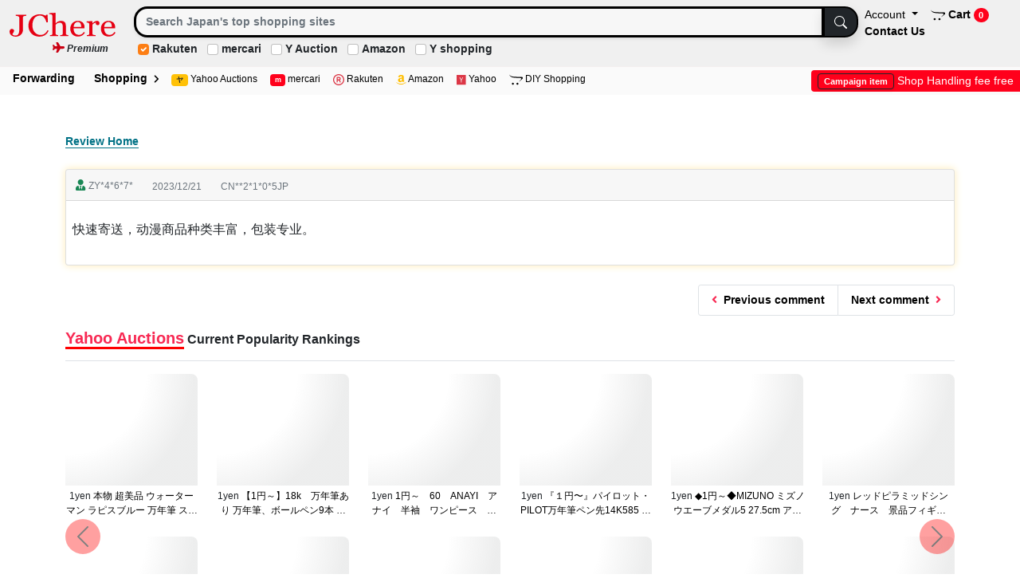

--- FILE ---
content_type: text/html; Charset=UTF-8
request_url: https://www.jchere.com/reviews/en/review/1026
body_size: 46048
content:
<!DOCTYPE>

<!doctype html>
<html lang="en">



<body class="">

	<div id="page">

<meta name="viewport" content="width=device-width, maximum-scale=1, minimum-scale=1, initial-scale=1, shrink-to-fit=no"/>

<!-- Bootstrap CSS -->

        <link href="https://www.jchere.com/include2021/bootstrap-513/css/bootstrap.min.css" rel="stylesheet">
    
    <link href="https://www.jchere.com/include2021/header.min.css?v=7" rel="stylesheet">
    
    <link rel="stylesheet" href="https://www.jchere.com/include2021/offcanvas/demo/css/demo.min.css" />
    <link rel="stylesheet" href="https://www.jchere.com/include2021/offcanvas/dist/mmenu.css" />

    <div id="translateBox" class="text-end bg-light p-2" style="min-height: 43px;">
        <div id="google_translate_element"></div>
    </div>


<header class="navbar navbar-expand-lg navbar-light bd-navbar  sticky-top py-2" style="background-color:#f0f0f0;z-index: 99999;;border-bottom: 1px solid #f3efef;" >
    <nav class="container-fluid flex-wrap flex-md-nowrap" aria-label="Main navigation">
        
        <a href="https://www.jchere.com/" class="d-flex mb-auto me-lg-auto text-dark text-decoration-none  mt-2 ">
            <img loading="lazy" usemap="#premium" src="//www.jchere.com/include2021/images/JChereLogoRedOutline.svg" class="bi  mb-3 me-4"  width="133" height="30">
        </a>	
        
            <map name="premium">
            <area shape="rect" coords="0,20,133,30" href="https://tenso.jchere.com/en/premium.asp" alt="Premium">
            </map>
        
            <div class="d-flex align-items-center">

                
                <a href="https://www.jchere.com/account/" class="d-block d-md-none align-self-center a-amzcolor fs-sm me-1 enfont">
                    Sign in
                </a>

                
                <a class="d-block d-md-none fs-sm p-1 fw-bold enfont" href="/daigouTenso/cart.asp" rel="noopener">
                    <img src="https://www.jchere.com/include2021/images/openCart.svg" height="14">
                    
                    <span class="badge rounded-pill bg-danger">
                        
                            0
                        
                    </span>
                </a>

                

                <!-- 切换按钮 -->
                    <button class="navbar-toggler mb-auto" type="button" data-bs-toggle="collapse" data-bs-target="#bdNavbar" aria-controls="bdNavbar" aria-expanded="false" aria-label="Toggle navigation">
                        <span class="navbar-toggler-icon"></span>
                    </button>
            </div>


            

<style type="text/css">
@media screen and (min-width: 1500px) {
	.container950 {
		width: 950px!important;
	}
}
@media screen and (max-width: 1440px) {
	.container950 {
		width: 750px!important;
	}
}
@media screen and (max-width: 1024px) {
	.container950 {
		width: 320px!important;
	}
}
.form-check-input:checked {
    background-color: var(--bs-orange);
    border-color: var(--bs-orange);
}
</style>


<meta charset="utf-8">


<div class="container  p-0 fs-sm" >
	
	<form id="frmQuery" action="https://www.jchere.com/daigouTenso/search.htm?lang=4" method="GET"  class="m-0">
		<div class="input-group mt-0 mb-1">
			<span role="status" aria-live="polite" class="ui-helper-hidden-accessible"></span>
			
				<input type="search" class="form-control fw-bold  shadow-sm " name="keyword" id="keyword" aria-label="Search" value="" 
				onfocus="showLocalKeywords();"
                placeholder="Search Japan's top shopping sites"
                 style="border-radius: 17px 0px 0px 17px!important;border: 3px solid #000000!important;background-color: #f7f7f7!important;" required/>
				<button class="btn btn-dark shadow" type="submit" id="button-addon2" style="border: 2px #000000 solid;border-radius: 0 17px 17px 0;">
					<svg xmlns="http://www.w3.org/2000/svg" width="16" height="16" fill="currentColor" class="bi bi-search" viewBox="0 0 16 16">
						<path d="M11.742 10.344a6.5 6.5 0 1 0-1.397 1.398h-.001c.03.04.062.078.098.115l3.85 3.85a1 1 0 0 0 1.415-1.414l-3.85-3.85a1.007 1.007 0 0 0-.115-.1zM12 6.5a5.5 5.5 0 1 1-11 0 5.5 5.5 0 0 1 11 0z"></path>
					</svg>
				</button>
			
		</div>

		

			<style>
			.scrolling-wrapper {
			overflow-x: scroll;
			overflow-y: hidden;
			white-space: nowrap;
			-webkit-overflow-scrolling: touch;
			scrollbar-width: none; /* Firefox */
			}

			.scrolling-wrapper::-webkit-scrollbar {
			display: none; /* Chrome */
			}
			</style>

			<div class="scrolling-wrapper">
				<div class="form-check form-check-inline ms-1 mb-0 me-2 fw-bold">
					<input class="form-check-input" type="checkbox" name="checkRakuten" id="checkRakuten" value="1" checked style="cursor: pointer;">
					<label class="form-check-label enfontenfont" for="checkRakuten" style="cursor: pointer;margin-left: -3px;">
						
							Rakuten
						
					</label>
				</div>
				<div class="form-check form-check-inline mb-0 me-2 fw-bold">
					<input class="form-check-input" type="checkbox" name="checkMercari" id="checkMercari" value="1"  style="cursor: pointer;">
					<label class="fform-check-label enfont" for="checkMercari" style="cursor: pointer;margin-left: -3px;">
						
							mercari
						
					</label>
				</div>
				<div class="form-check form-check-inline mb-0 me-2 fw-bold">
					<input class="form-check-input" type="checkbox" name="checkYauction" id="checkYauction" value="1"  style="cursor: pointer;">
					<label class="form-check-label enfont" for="checkYauction" style="cursor: pointer;margin-left: -3px;">
						
							Y Auction
						
					</label>
				</div>
				<div class="form-check form-check-inline mb-0 me-2 fw-bold">
					<input class="form-check-input" type="checkbox" name="checkAmazon" id="checkAmazon" value="1"  style="cursor: pointer;">
					<label class="form-check-label enfont" for="checkAmazon" style="cursor: pointer;margin-left: -3px;">
						
							Amazon
						
					</label>
				</div>
				<div class="form-check form-check-inline mb-0 me-0 fw-bold">
					<input class="form-check-input" type="checkbox" name="checkYahoo" id="checkYahoo" value="1"  style="cursor: pointer;">
					<label class="form-check-label enfont" for="checkYahoo" style="cursor: pointer;margin-left: -3px;">
						
							Y shopping
						
					</label>
				</div>
			</div>

		
		
	</form>

	

</div>


	<link href="https://www.jchere.com/bootstrap/5.0/js/jquery-ui-1.12.1/jquery-ui.min.css" rel="stylesheet">
	<script type="text/javascript" src="https://www.jchere.com/bootstrap/5.0/js/jquery-3.6.0.min.js"></script>
	<script type="text/javascript" src="https://www.jchere.com/bootstrap/5.0/js/jquery-ui-1.12.1/jquery-ui.min.js"></script>

<style>
/* 鼠标悬停li时背景变浅灰 */
.localKeywordLi:hover {
    background-color: #eee; 
}
</style>


	<script src="https://www.jchere.com/daigoutenso/js/searchbar.min.js?v=6"></script>

            <div class="collapse navbar-collapse mb-auto" id="bdNavbar">
                <ul class="navbar-nav flex-row flex-wrap ms-md-auto align-self-center float-end ">
                    
	<div class="dropdown">
	    <a class="dropdown-toggle p-2 enfont" href="https://www.jchere.com/account/"  id="accountMenuLink" data-bs-toggle="dropdown" aria-expanded="false">
	        Account                    
	    </a>
		<ul class="dropdown-menu" aria-labelledby="accountMenuLink">
			<li>
				<a class="dropdown-item enfont" href="https://www.jchere.com/account/">
					Account
				</a>
			</li>
			<li><a class="dropdown-item enfont" href="https://www.jchere.com/account/package.asp">Package</a></li>
			<li><a class="dropdown-item enfont" href="https://www.jchere.com/account/tensoOrderList.asp">Forwarding Order </a></li>
			<li><a class="dropdown-item enfont" href="https://www.jchere.com/daigouTenso/orderhistory.asp">Orders</a></li>
			<li><hr class="dropdown-divider enfont"></li>
			<li><a class="dropdown-item enfont" href="https://www.jchere.com/account/contactus.asp">Contact Us</a></li>
			<li><a class="dropdown-item enfont" href="https://www.jchere.com/account/logout.asp">Sign Out</a></li>
		</ul>
	</div>
<style>
.a-red-underline{
	font-weight:bold!important;
}
</style>

	<li class="nav-item col-md-auto">
	    <a class="p-2 fw-bold enfont" href="/daigouTenso/cart.asp" rel="noopener">
	    	<img src="//www.jchere.com/include2021/images/openCart.svg" height="14">
			Cart
			<span class="badge rounded-pill bg-danger">
				
					0
				
			</span>
	    </a>
	</li>

                        <li class="nav-item col-md-auto">
                            <a class="p-2 fw-bold a-underline enfont" href="https://www.jchere.com/account/contactusList.asp" target="_blank" rel="noopener">
                                Contact Us
                            </a>
                        </li>
                    

                </ul>
            </div>

        
    </nav>
    
</header>


    <div class="fs-sm mb-2 sticky-top  me-4" style="margin: -32px 0 0px 66px;z-index: 999999;width: 90px">
        <a href="https://tenso.jchere.com/en/premium.asp" class="text-danger fw-bold fs-sm a-underline" target="_blank">
            <img src="https://www.jchere.com/include2021/css/fontawesome611/svgs/solid/plane.svg" style="filter: invert(14%) sepia(97%) saturate(5915%) hue-rotate(348deg) brightness(76%) contrast(113%); height:13px;" class="mb-1">
			<span class="text-dark fst-italic">Premium</span>
		</a>
    </div>

        <div class="d-flex align-items-stretch py-1" style="white-space: nowrap;background-color:#fafafa!important;">

            
                <div class=" align-self-center d-none d-md-block d-xl-block d-xxl-block">
                    <ul class="navbar-nav flex-row flex-wrap ms-md-auto align-self-center ">
                        <style>
.a-red-underline{
	font-weight:bold!important;
}
</style>

	<li class="nav-item col-md-auto">
	    <a class="ms-2 p-2 fw-bold a-red-underlineH enfont" href="https://tenso.jchere.com/en/">
			Forwarding
	    </a>
	</li>

	<li class="nav-item col-md-auto">
	    <a class="ms-2 p-2 fw-bold a-red-underlineH enfont" href="https://www.jchere.com/daigouTenso/">
			Shopping
			<img src="//www.jchere.com/include2021/images/angleRight.svg" height="12" class="ms-1">
	    </a>
	</li>
	<li class="nav-item col-md-auto">
	    <a class="p-2 fs-sm a-red-underlineH enfont" href="https://www.jchere.com/yauction/en/">
			<span class="badge bg-warning text-dark jpfont">ヤ</span>
			Yahoo Auctions
	    </a>
	</li>
	<li class="nav-item col-md-auto">
	    <a class="p-2 fs-sm a-red-underlineH enfont" href="https://www.jchere.com/mercari/en/">
			<span class="badge bg-danger text-white jpfont">m</span>
			mercari
	    </a>
	</li>
	<li class="nav-item col-md-auto">
	    <a class="p-2 fs-sm a-red-underlineH enfont" href="https://www.jchere.com/rakuten/en/">
			<img src="//www.jchere.com/include2021/css/fontawesome611/svgs/regular/registered.svg" style="filter: invert(33%) sepia(74%) saturate(4235%) hue-rotate(337deg) brightness(91%) contrast(88%); height:14px">
			Rakuten
	    </a>
	</li>
	<li class="nav-item col-md-auto">
	    <a class="p-2 fs-sm a-red-underlineH enfont" href="https://www.jchere.com/amazon/en/">
			<img src="//www.jchere.com/include2021/css/fontawesome611/svgs/brands/amazon.svg" style="filter: invert(82%) sepia(44%) saturate(2601%) hue-rotate(352deg) brightness(100%) contrast(103%); height:14px">
			Amazon
	    </a>
	</li>
	<li class="nav-item col-md-auto">
	    <a class="p-2 fs-sm a-red-underlineH enfont" href="https://www.jchere.com/yahoo/en/">
			<img src="//www.jchere.com/include2021/css/fontawesome611/svgs/brands/y-combinator.svg" style="filter: invert(33%) sepia(74%) saturate(4235%) hue-rotate(337deg) brightness(91%) contrast(88%); height:14px">
			Yahoo
	    </a>
	</li>
	<li class="nav-item col-md-auto">
	    <a class="p-2 fs-sm a-red-underlineH enfont " href="https://www.jchere.com/daigou/" target="_blank">
			<img src="//www.jchere.com/include2021/images/openCart.svg" height="14">
			DIY Shopping
	    </a>
	</li>

                    </ul>
                </div>

                
                        <div class="d-flex ms-auto bg-danger rounded-start px-2 fs-sm"  style="margin-top: 6px; padding-bottom: 3px;">
                            <div class="align-self-center">
                                <a href="https://www.jchere.com/daigouTenso/" class="text-decoration-none text-white enfont" style="color: white!important;"><span class="badge bg-danger me-1 mt-1 border border-dark shadow-sm ">Campaign item</span>Shop Handling fee free</a>
                            </div>
                        </div>
                    

        </div>
    
<link rel='preconnect dns-prefetch' href="//www.google-analytics.com">

<head>
	<meta charset="utf-8">
	<meta name="viewport" content="width=device-width, maximum-scale=1, minimum-scale=1, initial-scale=1,shrink-to-fit=no"/>
    <title>快速寄送，动漫商品种类丰富，包装专业。 - CustomerDetailed evaluation of JChere's Japanese proxy purchase and forwarding service</title>
    <meta name="description" content="From Customer ZY*4*6*7*'s review:快速寄送，动漫商品种类丰富，包装专业。 Understand why customers around the world choose JChere for their Japanese shopping needs."/>
	<meta name="keywords" content="Japan proxy shopping, Japan forwarding, Amazon Japan, Rakuten Japan, Yahoo Auction, Japan proxy shopping website, Japan forwarding company, Japan proxy shopping site, Japanese products, customer reviews"/>
    <meta name="robots" content="index, follow">
	

	<link rel="alternate" href="https://www.jchere.com/reviews/zh-cn/review/1026" hreflang="zh-Hans" />
	<link rel="alternate" href="https://www.jchere.com/reviews/zh-tw/review/1026" hreflang="zh-Hant" />
	<link rel="alternate" href="https://www.jchere.com/reviews/jp/review/1026" hreflang="ja" />
	<link rel="alternate" href="https://www.jchere.com/reviews/en/review/1026" hreflang="en" />
	<link rel="alternate" href="https://www.jchere.com/reviews/zh-cn/review/1026" hreflang="x-default" />

</head>


<div class="container my-5">
    <nav class="breadcrumb d-flex justify-content-between mb-2 enfont" aria-label="breadcrumb">
        <ol class="breadcrumb">
            <li class="breadcrumb-item"><a href="./" class="a-amzcolor fw-bold">Review Home</a></li>
        </ol>
    </nav>

    <div class="card mb-4" style="box-shadow: 0 0 10px 1px rgb(254,239,195);">
        <div class="card-header row mx-0 px-0">
            <div class="col-auto">
                
                    <i class="fa fa-user-tie mt-1 text-success" ></i>
                
                <span class="fs-sm text-secondary">
                    ZY*4*6*7*
                </span>
            </div>
            <div class="col-auto text-secondary fs-sm mt-1">
                2023/12/21
            </div>
            <div class="col-auto text-secondary fs-sm mt-1">
                CN**2*1*0*5JP
            </div>
            
        </div>
        

        <h1 class="review px-2 py-4 lh-base fs-6 enfont" id="review8">
            快速寄送，动漫商品种类丰富，包装专业。
        </h1>
        

    </div>

    <nav>
        <ul class="pagination pagination-sm justify-content-end">
            <li class="page-item">
                <a class="page-link fw-bold" href="https://www.jchere.com/reviews/en/review/1027">
                    <i class="fa fa-angle-left me-1 text-danger"></i>
                    Previous comment
                </a>
                
            </li>
            <li class="page-item">
                <a class="page-link fw-bold" href="https://www.jchere.com/reviews/en/review/1025">
                    Next comment
                    <i class="fa fa-angle-right ms-1 text-danger"></i>
                </a>
                
            </li>
        </ul>
    </nav>

    
    <div class="mb-5">
    

    <style>
        .image-container {
            min-height: 180px; 
            position: relative; 
        }
        .image-container img{
            width:100%;
            height:100%;  
            max-height: 160px; 
            object-fit:contain; 
            z-index: -1!important;
            display: block; 
        }
        .image-container .clamp-2 {
            position: absolute;
            bottom: 0;
            left: 0;
            right: 0;
            
                height: 40px;
            
            background-color: white;
        }
    </style>

    
                <div>
                    <h3 class="fw-bold mb-3 fs-6 border-bottom pb-3 enfont">
                        
                        <a href="https://www.jchere.com/yauction/en/" class="fs-5 text-danger enfont" style="border-bottom:3px red solid">Yahoo Auctions</a>
                        Current Popularity Rankings
                    </h3>
                </div>
                

            <div id="recommendedProductsyauction" class="carousel slide carousel-dark mb-5" data-bs-ride="carousel" data-bs-wrap="true" style="background-color:white;">
                
                <div class="carousel-inner">
                    <div class="carousel-item active" data-bs-interval="10000"><div class="row">
    
                            <div class="col-2 d-flex justify-content-center align-items-stretch mb-4">
                                <div class="image-container d-flex flex-column justify-content-start">
                                    <a href="https://www.jchere.com/yauction/en/item/x1216416658" target="_blank" rel="nofollow">
                                        
                                            <img loading="lazy" src="https://auc-pctr.c.yimg.jp/i/auctions.c.yimg.jp/images.auctions.yahoo.co.jp/image/dr000/auc0201/user/a71f49e36894b60f150b905655db83b63c165ada6e2079e8de346f4c977fa211/i-img1200x1200-17687188117001w7bfzy375.jpg?pri=l&w=150&h=150&up=0&nf_src=sy&nf_path=images/auc/pc/top/image/1.0.3/na_170x170.png&nf_st=200" class="img-fluid mx-auto d-block" alt="本物 超美品 ウォーターマン ラピスブルー 万年筆 ステーショナリー 筆記用具 WATERMAN" onerror="this.onerror=null;this.style.setProperty('display','none','important');">
                                        
                                        <div class="overlay"></div>
                                        

                                        <div class="pt-1 px-0 text-center clamp-2 fs-sm jpfont" style="z-index: 1;">
                                            
                                                <span class="text-dark me-0">1yen</span>
                                            本物 超美品 ウォーターマン ラピスブルー 万年筆 ステーショナリー 筆記用具 WATERMAN
                                        </div>
                                        

                                    </a>
                                </div>
                                
                            </div>

                            
    
                            <div class="col-2 d-flex justify-content-center align-items-stretch mb-4">
                                <div class="image-container d-flex flex-column justify-content-start">
                                    <a href="https://www.jchere.com/yauction/en/item/1216491854" target="_blank" rel="nofollow">
                                        
                                            <img loading="lazy" src="https://auc-pctr.c.yimg.jp/i/auctions.c.yimg.jp/images.auctions.yahoo.co.jp/image/dr000/auc0201/user/01de929f871880c3c280a070188aa8c9512f56e4083465f8ba37f1e5aafc143b/i-img900x1200-17687863142319zuvmt678430.jpg?pri=l&w=150&h=150&up=0&nf_src=sy&nf_path=images/auc/pc/top/image/1.0.3/na_170x170.png&nf_st=200" class="img-fluid mx-auto d-block" alt="【1円～】18k　万年筆あり 万年筆、ボールペン9本 まとめ パーカー/PLATINUM/七宝 など 筆記未確認 現状品 ペン先18k　750" onerror="this.onerror=null;this.style.setProperty('display','none','important');">
                                        
                                        <div class="overlay"></div>
                                        

                                        <div class="pt-1 px-0 text-center clamp-2 fs-sm jpfont" style="z-index: 1;">
                                            
                                                <span class="text-dark me-0">1yen</span>
                                            【1円～】18k　万年筆あり 万年筆、ボールペン9本 まとめ パーカー/PLATINUM/七宝 など 筆記未確認 現状品 ペン先18k　750
                                        </div>
                                        

                                    </a>
                                </div>
                                
                            </div>

                            
    
                            <div class="col-2 d-flex justify-content-center align-items-stretch mb-4">
                                <div class="image-container d-flex flex-column justify-content-start">
                                    <a href="https://www.jchere.com/yauction/en/item/s1216400285" target="_blank" rel="nofollow">
                                        
                                            <img loading="lazy" src="https://auc-pctr.c.yimg.jp/i/auctions.c.yimg.jp/images.auctions.yahoo.co.jp/image/dr000/auc0201/user/b484284a3395eaaac4c2e83245e42893e7026e22572cf180fe74518c32601688/i-img960x960-17687116587193gz4zxc33195.jpg?pri=l&w=150&h=150&up=0&nf_src=sy&nf_path=images/auc/pc/top/image/1.0.3/na_170x170.png&nf_st=200" class="img-fluid mx-auto d-block" alt="1円～　60　ANAYI　アナイ　半袖　ワンピース　ブルー　総柄　サイズ38　ナイロン　ポリウレタン　フレア" onerror="this.onerror=null;this.style.setProperty('display','none','important');">
                                        
                                        <div class="overlay"></div>
                                        

                                        <div class="pt-1 px-0 text-center clamp-2 fs-sm jpfont" style="z-index: 1;">
                                            
                                                <span class="text-dark me-0">1yen</span>
                                            1円～　60　ANAYI　アナイ　半袖　ワンピース　ブルー　総柄　サイズ38　ナイロン　ポリウレタン　フレア
                                        </div>
                                        

                                    </a>
                                </div>
                                
                            </div>

                            
    
                            <div class="col-2 d-flex justify-content-center align-items-stretch mb-4">
                                <div class="image-container d-flex flex-column justify-content-start">
                                    <a href="https://www.jchere.com/yauction/en/item/v1216437702" target="_blank" rel="nofollow">
                                        
                                            <img loading="lazy" src="https://auc-pctr.c.yimg.jp/i/auctions.c.yimg.jp/images.auctions.yahoo.co.jp/image/dr000/auc0201/user/ba8457fd1334ce41864a52d2fce8efadc91102ef4c7aa4031c359a37a08dce32/i-img1200x1200-1768748561320533yxcegu8.jpg?pri=l&w=150&h=150&up=0&nf_src=sy&nf_path=images/auc/pc/top/image/1.0.3/na_170x170.png&nf_st=200" class="img-fluid mx-auto d-block" alt="『１円〜』パイロット・PILOT万年筆ペン先14K585 ・ボールペンセット" onerror="this.onerror=null;this.style.setProperty('display','none','important');">
                                        
                                        <div class="overlay"></div>
                                        

                                        <div class="pt-1 px-0 text-center clamp-2 fs-sm jpfont" style="z-index: 1;">
                                            
                                                <span class="text-dark me-0">1yen</span>
                                            『１円〜』パイロット・PILOT万年筆ペン先14K585 ・ボールペンセット
                                        </div>
                                        

                                    </a>
                                </div>
                                
                            </div>

                            
    
                            <div class="col-2 d-flex justify-content-center align-items-stretch mb-4">
                                <div class="image-container d-flex flex-column justify-content-start">
                                    <a href="https://www.jchere.com/yauction/en/item/f1216180309" target="_blank" rel="nofollow">
                                        
                                            <img loading="lazy" src="https://auc-pctr.c.yimg.jp/i/auctions.c.yimg.jp/images.auctions.yahoo.co.jp/image/dr000/auc0201/user/1575c0e3be877e12c69a781925f35c7a08d8ee406b6411cba88b901109a61bbc/i-img700x700-17685418801201px9hj253804.jpg?pri=l&w=150&h=150&up=0&nf_src=sy&nf_path=images/auc/pc/top/image/1.0.3/na_170x170.png&nf_st=200" class="img-fluid mx-auto d-block" alt="◆1円～◆MIZUNO ミズノ ウエーブメダル5 27.5cm アウトドアスポーツ 卓球 アウトドア シューズ 靴 スニーカー アスリート mc01081324" onerror="this.onerror=null;this.style.setProperty('display','none','important');">
                                        
                                        <div class="overlay"></div>
                                        

                                        <div class="pt-1 px-0 text-center clamp-2 fs-sm jpfont" style="z-index: 1;">
                                            
                                                <span class="text-dark me-0">1yen</span>
                                            ◆1円～◆MIZUNO ミズノ ウエーブメダル5 27.5cm アウトドアスポーツ 卓球 アウトドア シューズ 靴 スニーカー アスリート mc01081324
                                        </div>
                                        

                                    </a>
                                </div>
                                
                            </div>

                            
    
                            <div class="col-2 d-flex justify-content-center align-items-stretch mb-4">
                                <div class="image-container d-flex flex-column justify-content-start">
                                    <a href="https://www.jchere.com/yauction/en/item/v1216420273" target="_blank" rel="nofollow">
                                        
                                            <img loading="lazy" src="https://auc-pctr.c.yimg.jp/i/auctions.c.yimg.jp/images.auctions.yahoo.co.jp/image/dr000/auc0201/user/7f9bd454679918bff0be7c0ee89d772481f1184fdec5edf6b53ecf4444722dfd/i-img540x1200-1768729079231375vpni4e8.jpg?pri=l&w=150&h=150&up=0&nf_src=sy&nf_path=images/auc/pc/top/image/1.0.3/na_170x170.png&nf_st=200" class="img-fluid mx-auto d-block" alt="レッドピラミッドシング　ナース　景品フィギュア　形状変更、大鉈改修　フルリペイント ５０センチオーバー！電飾　裏世界ジオラマ" onerror="this.onerror=null;this.style.setProperty('display','none','important');">
                                        
                                        <div class="overlay"></div>
                                        

                                        <div class="pt-1 px-0 text-center clamp-2 fs-sm jpfont" style="z-index: 1;">
                                            
                                                <span class="text-dark me-0">1yen</span>
                                            レッドピラミッドシング　ナース　景品フィギュア　形状変更、大鉈改修　フルリペイント ５０センチオーバー！電飾　裏世界ジオラマ
                                        </div>
                                        

                                    </a>
                                </div>
                                
                            </div>

                            </div><div class="row">
    
                            <div class="col-2 d-flex justify-content-center align-items-stretch mb-4">
                                <div class="image-container d-flex flex-column justify-content-start">
                                    <a href="https://www.jchere.com/yauction/en/item/v1211886505" target="_blank" rel="nofollow">
                                        
                                            <img loading="lazy" src="https://auc-pctr.c.yimg.jp/i/auctions.c.yimg.jp/images.auctions.yahoo.co.jp/image/dr000/auc0112/user/8092b8e41f5f0561d4cd0498d0dc1adf88b934ea24a3fbf0bbaa36c42bec0740/i-img900x1200-17653420964834tozrwg43414.jpg?pri=l&w=150&h=150&up=0&nf_src=sy&nf_path=images/auc/pc/top/image/1.0.3/na_170x170.png&nf_st=200" class="img-fluid mx-auto d-block" alt="林芙美子傑作集林芙美子 著 新潮文庫　昭和26年 1951年【K198610】251208" onerror="this.onerror=null;this.style.setProperty('display','none','important');">
                                        
                                        <div class="overlay"></div>
                                        

                                        <div class="pt-1 px-0 text-center clamp-2 fs-sm jpfont" style="z-index: 1;">
                                            
                                                <span class="text-dark me-0">1yen</span>
                                            林芙美子傑作集林芙美子 著 新潮文庫　昭和26年 1951年【K198610】251208
                                        </div>
                                        

                                    </a>
                                </div>
                                
                            </div>

                            
    
                            <div class="col-2 d-flex justify-content-center align-items-stretch mb-4">
                                <div class="image-container d-flex flex-column justify-content-start">
                                    <a href="https://www.jchere.com/yauction/en/item/v1216154876" target="_blank" rel="nofollow">
                                        
                                            <img loading="lazy" src="https://auc-pctr.c.yimg.jp/i/auctions.c.yimg.jp/images.auctions.yahoo.co.jp/image/dr000/auc0201/user/1d534806aecece103a00cb40c803c347bfe8b8cbf607396749e48a06f443af87/i-img600x600-17685311750763dlsnur35.jpg?pri=l&w=150&h=150&up=0&nf_src=sy&nf_path=images/auc/pc/top/image/1.0.3/na_170x170.png&nf_st=200" class="img-fluid mx-auto d-block" alt="ノースフェイス ロングダウン white label メンズS ジャケット アウター wm1713" onerror="this.onerror=null;this.style.setProperty('display','none','important');">
                                        
                                        <div class="overlay"></div>
                                        

                                        <div class="pt-1 px-0 text-center clamp-2 fs-sm jpfont" style="z-index: 1;">
                                            
                                                <span class="text-dark me-0">1yen</span>
                                            ノースフェイス ロングダウン white label メンズS ジャケット アウター wm1713
                                        </div>
                                        

                                    </a>
                                </div>
                                
                            </div>

                            
    
                            <div class="col-2 d-flex justify-content-center align-items-stretch mb-4">
                                <div class="image-container d-flex flex-column justify-content-start">
                                    <a href="https://www.jchere.com/yauction/en/item/x1216172589" target="_blank" rel="nofollow">
                                        
                                            <img loading="lazy" src="https://auc-pctr.c.yimg.jp/i/auctions.c.yimg.jp/images.auctions.yahoo.co.jp/image/dr000/auc0201/user/1d534806aecece103a00cb40c803c347bfe8b8cbf607396749e48a06f443af87/i-img600x600-17685423795053cotzml54590.jpg?pri=l&w=150&h=150&up=0&nf_src=sy&nf_path=images/auc/pc/top/image/1.0.3/na_170x170.png&nf_st=200" class="img-fluid mx-auto d-block" alt="ノースフェイス ダウン HYVENT メンズS ジャケット アウター im327" onerror="this.onerror=null;this.style.setProperty('display','none','important');">
                                        
                                        <div class="overlay"></div>
                                        

                                        <div class="pt-1 px-0 text-center clamp-2 fs-sm jpfont" style="z-index: 1;">
                                            
                                                <span class="text-dark me-0">1yen</span>
                                            ノースフェイス ダウン HYVENT メンズS ジャケット アウター im327
                                        </div>
                                        

                                    </a>
                                </div>
                                
                            </div>

                            
    
                            <div class="col-2 d-flex justify-content-center align-items-stretch mb-4">
                                <div class="image-container d-flex flex-column justify-content-start">
                                    <a href="https://www.jchere.com/yauction/en/item/v1216366529" target="_blank" rel="nofollow">
                                        
                                            <img loading="lazy" src="https://auc-pctr.c.yimg.jp/i/auctions.c.yimg.jp/images.auctions.yahoo.co.jp/image/dr000/auc0201/user/1d534806aecece103a00cb40c803c347bfe8b8cbf607396749e48a06f443af87/i-img600x600-17686971849445qsnioi14576.jpg?pri=l&w=150&h=150&up=0&nf_src=sy&nf_path=images/auc/pc/top/image/1.0.3/na_170x170.png&nf_st=200" class="img-fluid mx-auto d-block" alt="ノースフェイス ダウン 850FP summit series ジャケット アウター im343" onerror="this.onerror=null;this.style.setProperty('display','none','important');">
                                        
                                        <div class="overlay"></div>
                                        

                                        <div class="pt-1 px-0 text-center clamp-2 fs-sm jpfont" style="z-index: 1;">
                                            
                                                <span class="text-dark me-0">1yen</span>
                                            ノースフェイス ダウン 850FP summit series ジャケット アウター im343
                                        </div>
                                        

                                    </a>
                                </div>
                                
                            </div>

                            
    
                            <div class="col-2 d-flex justify-content-center align-items-stretch mb-4">
                                <div class="image-container d-flex flex-column justify-content-start">
                                    <a href="https://www.jchere.com/yauction/en/item/g1216408452" target="_blank" rel="nofollow">
                                        
                                            <img loading="lazy" src="https://auc-pctr.c.yimg.jp/i/auctions.c.yimg.jp/images.auctions.yahoo.co.jp/image/dr000/auc0201/user/86ed733b8b766219404e1787eb7cf3e662fa5934bbb36ff95f670347be67f570/i-img1200x900-17687117317715wayqsm2748.jpg?pri=l&w=150&h=150&up=0&nf_src=sy&nf_path=images/auc/pc/top/image/1.0.3/na_170x170.png&nf_st=200" class="img-fluid mx-auto d-block" alt="KUSHITANI ウインドブロックジャケット オレンジ Mサイズ 品番K-2189" onerror="this.onerror=null;this.style.setProperty('display','none','important');">
                                        
                                        <div class="overlay"></div>
                                        

                                        <div class="pt-1 px-0 text-center clamp-2 fs-sm jpfont" style="z-index: 1;">
                                            
                                                <span class="text-dark me-0">1yen</span>
                                            KUSHITANI ウインドブロックジャケット オレンジ Mサイズ 品番K-2189
                                        </div>
                                        

                                    </a>
                                </div>
                                
                            </div>

                            
    
                            <div class="col-2 d-flex justify-content-center align-items-stretch mb-4">
                                <div class="image-container d-flex flex-column justify-content-start">
                                    <a href="https://www.jchere.com/yauction/en/item/s1216408801" target="_blank" rel="nofollow">
                                        
                                            <img loading="lazy" src="https://auc-pctr.c.yimg.jp/i/auctions.c.yimg.jp/images.auctions.yahoo.co.jp/image/dr000/auc0201/user/86ed733b8b766219404e1787eb7cf3e662fa5934bbb36ff95f670347be67f570/i-img1200x900-17687124085213ji9rbb34.jpg?pri=l&w=150&h=150&up=0&nf_src=sy&nf_path=images/auc/pc/top/image/1.0.3/na_170x170.png&nf_st=200" class="img-fluid mx-auto d-block" alt="KOMINE 中綿入りナイロン素材ウインタージャケット ヒラフ Mサイズ 肩肘背胸部パッド付き 品番07-584" onerror="this.onerror=null;this.style.setProperty('display','none','important');">
                                        
                                        <div class="overlay"></div>
                                        

                                        <div class="pt-1 px-0 text-center clamp-2 fs-sm jpfont" style="z-index: 1;">
                                            
                                                <span class="text-dark me-0">1yen</span>
                                            KOMINE 中綿入りナイロン素材ウインタージャケット ヒラフ Mサイズ 肩肘背胸部パッド付き 品番07-584
                                        </div>
                                        

                                    </a>
                                </div>
                                
                            </div>

                            </div></div><div class="carousel-item" data-bs-interval="10000"><div class="row">
    
                            <div class="col-2 d-flex justify-content-center align-items-stretch mb-4">
                                <div class="image-container d-flex flex-column justify-content-start">
                                    <a href="https://www.jchere.com/yauction/en/item/e1216421775" target="_blank" rel="nofollow">
                                        
                                            <img loading="lazy" src="https://auc-pctr.c.yimg.jp/i/auctions.c.yimg.jp/images.auctions.yahoo.co.jp/image/dr000/auc0201/user/49a112e4e2a9ab575d9ef96350c0f813d11bd4e45f19306effaee3244a199b91/i-img1200x1200-17687294784719wsb6f740815.jpg?pri=l&w=150&h=150&up=0&nf_src=sy&nf_path=images/auc/pc/top/image/1.0.3/na_170x170.png&nf_st=200" class="img-fluid mx-auto d-block" alt="ジャンク　希少ソニーエリクソン　サイバーショット携帯　 Cyber-shot au" onerror="this.onerror=null;this.style.setProperty('display','none','important');">
                                        
                                        <div class="overlay"></div>
                                        

                                        <div class="pt-1 px-0 text-center clamp-2 fs-sm jpfont" style="z-index: 1;">
                                            
                                                <span class="text-dark me-0">1yen</span>
                                            ジャンク　希少ソニーエリクソン　サイバーショット携帯　 Cyber-shot au
                                        </div>
                                        

                                    </a>
                                </div>
                                
                            </div>

                            
    
                            <div class="col-2 d-flex justify-content-center align-items-stretch mb-4">
                                <div class="image-container d-flex flex-column justify-content-start">
                                    <a href="https://www.jchere.com/yauction/en/item/k1216419366" target="_blank" rel="nofollow">
                                        
                                            <img loading="lazy" src="https://auc-pctr.c.yimg.jp/i/auctions.c.yimg.jp/images.auctions.yahoo.co.jp/image/dr000/auc0201/user/49a112e4e2a9ab575d9ef96350c0f813d11bd4e45f19306effaee3244a199b91/i-img1200x1200-17687289994897nyctbz34177.jpg?pri=l&w=150&h=150&up=0&nf_src=sy&nf_path=images/auc/pc/top/image/1.0.3/na_170x170.png&nf_st=200" class="img-fluid mx-auto d-block" alt="ジャンク　ウォークマン携帯　美品！コレクションにいかがでしょう SONY ソニー" onerror="this.onerror=null;this.style.setProperty('display','none','important');">
                                        
                                        <div class="overlay"></div>
                                        

                                        <div class="pt-1 px-0 text-center clamp-2 fs-sm jpfont" style="z-index: 1;">
                                            
                                                <span class="text-dark me-0">1yen</span>
                                            ジャンク　ウォークマン携帯　美品！コレクションにいかがでしょう SONY ソニー
                                        </div>
                                        

                                    </a>
                                </div>
                                
                            </div>

                            
    
                            <div class="col-2 d-flex justify-content-center align-items-stretch mb-4">
                                <div class="image-container d-flex flex-column justify-content-start">
                                    <a href="https://www.jchere.com/yauction/en/item/g1216384267" target="_blank" rel="nofollow">
                                        
                                            <img loading="lazy" src="https://auc-pctr.c.yimg.jp/i/auctions.c.yimg.jp/images.auctions.yahoo.co.jp/image/dr000/auc0201/user/dd900c01218e28d05ed57c985d5672a079f4f53467773f7498ae0a9692914612/i-img900x1200-17687008685775zlmtvy17962.jpg?pri=l&w=150&h=150&up=0&nf_src=sy&nf_path=images/auc/pc/top/image/1.0.3/na_170x170.png&nf_st=200" class="img-fluid mx-auto d-block" alt="★１円スタート★送料無料★キッズフォン３　ミント　softbank ソフトバンク キッズフォン" onerror="this.onerror=null;this.style.setProperty('display','none','important');">
                                        
                                        <div class="overlay"></div>
                                        

                                        <div class="pt-1 px-0 text-center clamp-2 fs-sm jpfont" style="z-index: 1;">
                                            
                                                <span class="text-dark me-0">1yen</span>
                                            ★１円スタート★送料無料★キッズフォン３　ミント　softbank ソフトバンク キッズフォン
                                        </div>
                                        

                                    </a>
                                </div>
                                
                            </div>

                            
    
                            <div class="col-2 d-flex justify-content-center align-items-stretch mb-4">
                                <div class="image-container d-flex flex-column justify-content-start">
                                    <a href="https://www.jchere.com/yauction/en/item/t1216331669" target="_blank" rel="nofollow">
                                        
                                            <img loading="lazy" src="https://auc-pctr.c.yimg.jp/i/auctions.c.yimg.jp/images.auctions.yahoo.co.jp/image/dr000/auc0201/user/869b14a193c6ebcc86ecce3593cd798fa7215a008d28840f26a4fd071514a259/i-img900x1200-1768662624941246zcxnou31.jpg?pri=l&w=150&h=150&up=0&nf_src=sy&nf_path=images/auc/pc/top/image/1.0.3/na_170x170.png&nf_st=200" class="img-fluid mx-auto d-block" alt="【総数約4900点】iPhoneケース＆ガラスフィルム 大量まとめ売り！転売・業者様歓迎 セット" onerror="this.onerror=null;this.style.setProperty('display','none','important');">
                                        
                                        <div class="overlay"></div>
                                        

                                        <div class="pt-1 px-0 text-center clamp-2 fs-sm jpfont" style="z-index: 1;">
                                            
                                                <span class="text-dark me-0">1yen</span>
                                            【総数約4900点】iPhoneケース＆ガラスフィルム 大量まとめ売り！転売・業者様歓迎 セット
                                        </div>
                                        

                                    </a>
                                </div>
                                
                            </div>

                            
    
                            <div class="col-2 d-flex justify-content-center align-items-stretch mb-4">
                                <div class="image-container d-flex flex-column justify-content-start">
                                    <a href="https://www.jchere.com/yauction/en/item/r1214617307" target="_blank" rel="nofollow">
                                        
                                            <img loading="lazy" src="https://auc-pctr.c.yimg.jp/i/auctions.c.yimg.jp/images.auctions.yahoo.co.jp/image/dr000/auc0201/user/a338a1bffb07d77c39d19418a3d87f11dfba72b3c3c1febb2122ef640892819b/i-img1200x900-17674274423332nbxvxn34.jpg?pri=l&w=150&h=150&up=0&nf_src=sy&nf_path=images/auc/pc/top/image/1.0.3/na_170x170.png&nf_st=200" class="img-fluid mx-auto d-block" alt="乙嫁語り 森薫 著 6冊" onerror="this.onerror=null;this.style.setProperty('display','none','important');">
                                        
                                        <div class="overlay"></div>
                                        

                                        <div class="pt-1 px-0 text-center clamp-2 fs-sm jpfont" style="z-index: 1;">
                                            
                                                <span class="text-dark me-0">1yen</span>
                                            乙嫁語り 森薫 著 6冊
                                        </div>
                                        

                                    </a>
                                </div>
                                
                            </div>

                            
    
                            <div class="col-2 d-flex justify-content-center align-items-stretch mb-4">
                                <div class="image-container d-flex flex-column justify-content-start">
                                    <a href="https://www.jchere.com/yauction/en/item/e1208333156" target="_blank" rel="nofollow">
                                        
                                            <img loading="lazy" src="https://auc-pctr.c.yimg.jp/i/auctions.c.yimg.jp/images.auctions.yahoo.co.jp/image/dr000/auc0111/user/428abb37c3365c33423f659b1d743efe03f8344b13ffc6d95f3df3934a40fe6b/i-img1200x1200-17634621912194xzdt1d35.jpg?pri=l&w=150&h=150&up=0&nf_src=sy&nf_path=images/auc/pc/top/image/1.0.3/na_170x170.png&nf_st=200" class="img-fluid mx-auto d-block" alt="少女コミックまとめて ｋ−676" onerror="this.onerror=null;this.style.setProperty('display','none','important');">
                                        
                                        <div class="overlay"></div>
                                        

                                        <div class="pt-1 px-0 text-center clamp-2 fs-sm jpfont" style="z-index: 1;">
                                            
                                                <span class="text-dark me-0">1yen</span>
                                            少女コミックまとめて ｋ−676
                                        </div>
                                        

                                    </a>
                                </div>
                                
                            </div>

                            </div><div class="row">
    
                            <div class="col-2 d-flex justify-content-center align-items-stretch mb-4">
                                <div class="image-container d-flex flex-column justify-content-start">
                                    <a href="https://www.jchere.com/yauction/en/item/j1216323126" target="_blank" rel="nofollow">
                                        
                                            <img loading="lazy" src="https://auc-pctr.c.yimg.jp/i/auctions.c.yimg.jp/images.auctions.yahoo.co.jp/image/dr000/auc0201/user/39d3c7c6a8e657f0966a1dc38c975033a4b22c4301ffeb671aebda8bd5e4d32c/i-img906x1200-17686567333892ijuo6k54131.jpg?pri=l&w=150&h=150&up=0&nf_src=sy&nf_path=images/auc/pc/top/image/1.0.3/na_170x170.png&nf_st=200" class="img-fluid mx-auto d-block" alt="1円 Apple Watch series 4 40mm ゴールド 本体のみ" onerror="this.onerror=null;this.style.setProperty('display','none','important');">
                                        
                                        <div class="overlay"></div>
                                        

                                        <div class="pt-1 px-0 text-center clamp-2 fs-sm jpfont" style="z-index: 1;">
                                            
                                                <span class="text-dark me-0">1yen</span>
                                            1円 Apple Watch series 4 40mm ゴールド 本体のみ
                                        </div>
                                        

                                    </a>
                                </div>
                                
                            </div>

                            
    
                            <div class="col-2 d-flex justify-content-center align-items-stretch mb-4">
                                <div class="image-container d-flex flex-column justify-content-start">
                                    <a href="https://www.jchere.com/yauction/en/item/u1216203668" target="_blank" rel="nofollow">
                                        
                                            <img loading="lazy" src="https://auc-pctr.c.yimg.jp/i/auctions.c.yimg.jp/images.auctions.yahoo.co.jp/image/dr000/auc0201/user/6ef87b60f4a68466174a7ee778ec376ec262ae5e4bef097e9c467502092d2340/i-img1200x1200-17685556408585rsaoee23085.jpg?pri=l&w=150&h=150&up=0&nf_src=sy&nf_path=images/auc/pc/top/image/1.0.3/na_170x170.png&nf_st=200" class="img-fluid mx-auto d-block" alt="未検品★PS プレイステーション用ソフト まとめて8点セット まとめ売り ファイナルファンタジーインターナショナル　　ドラゴンクエスト" onerror="this.onerror=null;this.style.setProperty('display','none','important');">
                                        
                                        <div class="overlay"></div>
                                        

                                        <div class="pt-1 px-0 text-center clamp-2 fs-sm jpfont" style="z-index: 1;">
                                            
                                                <span class="text-dark me-0">1yen</span>
                                            未検品★PS プレイステーション用ソフト まとめて8点セット まとめ売り ファイナルファンタジーインターナショナル　　ドラゴンクエスト
                                        </div>
                                        

                                    </a>
                                </div>
                                
                            </div>

                            
    
                            <div class="col-2 d-flex justify-content-center align-items-stretch mb-4">
                                <div class="image-container d-flex flex-column justify-content-start">
                                    <a href="https://www.jchere.com/yauction/en/item/h1216321937" target="_blank" rel="nofollow">
                                        
                                            <img loading="lazy" src="https://auc-pctr.c.yimg.jp/i/auctions.c.yimg.jp/images.auctions.yahoo.co.jp/image/dr000/auc0201/user/7f9bd454679918bff0be7c0ee89d772481f1184fdec5edf6b53ecf4444722dfd/i-img540x1200-17686584290833bung9t33.jpg?pri=l&w=150&h=150&up=0&nf_src=sy&nf_path=images/auc/pc/top/image/1.0.3/na_170x170.png&nf_st=200" class="img-fluid mx-auto d-block" alt="『ベルセルク』骸骨騎士原作コミックカバーカラー！！ 反撃の誓い　B賞 髑髏の騎士 　改修 腕形状変更仕様！フルリペイント品！" onerror="this.onerror=null;this.style.setProperty('display','none','important');">
                                        
                                        <div class="overlay"></div>
                                        

                                        <div class="pt-1 px-0 text-center clamp-2 fs-sm jpfont" style="z-index: 1;">
                                            
                                                <span class="text-dark me-0">1yen</span>
                                            『ベルセルク』骸骨騎士原作コミックカバーカラー！！ 反撃の誓い　B賞 髑髏の騎士 　改修 腕形状変更仕様！フルリペイント品！
                                        </div>
                                        

                                    </a>
                                </div>
                                
                            </div>

                            
    
                            <div class="col-2 d-flex justify-content-center align-items-stretch mb-4">
                                <div class="image-container d-flex flex-column justify-content-start">
                                    <a href="https://www.jchere.com/yauction/en/item/1205944448" target="_blank" rel="nofollow">
                                        
                                            <img loading="lazy" src="https://auc-pctr.c.yimg.jp/i/auctions.c.yimg.jp/images.auctions.yahoo.co.jp/image/dr000/auc0110/user/5dca2ab8043d3b77750f6928c825f409fb0a8c1f5e08b310c974ca07e17d7c01/i-img900x1200-17618049958658opjjwe33.jpg?pri=l&w=150&h=150&up=0&nf_src=sy&nf_path=images/auc/pc/top/image/1.0.3/na_170x170.png&nf_st=200" class="img-fluid mx-auto d-block" alt="天使のうたごえ　ウィーン少年合唱団　’89【z188141】251030" onerror="this.onerror=null;this.style.setProperty('display','none','important');">
                                        
                                        <div class="overlay"></div>
                                        

                                        <div class="pt-1 px-0 text-center clamp-2 fs-sm jpfont" style="z-index: 1;">
                                            
                                                <span class="text-dark me-0">1yen</span>
                                            天使のうたごえ　ウィーン少年合唱団　’89【z188141】251030
                                        </div>
                                        

                                    </a>
                                </div>
                                
                            </div>

                            
    
                            <div class="col-2 d-flex justify-content-center align-items-stretch mb-4">
                                <div class="image-container d-flex flex-column justify-content-start">
                                    <a href="https://www.jchere.com/yauction/en/item/p1216015451" target="_blank" rel="nofollow">
                                        
                                            <img loading="lazy" src="https://auc-pctr.c.yimg.jp/i/auctions.c.yimg.jp/images.auctions.yahoo.co.jp/image/dr000/auc0201/user/cdf37a03554a1931fd6e25cf21cae06e04ffcdae527d2867a62c71b8860f84c5/i-img1200x1200-17684414872673v9jsw46221.jpg?pri=l&w=150&h=150&up=0&nf_src=sy&nf_path=images/auc/pc/top/image/1.0.3/na_170x170.png&nf_st=200" class="img-fluid mx-auto d-block" alt="劇団新感線　天號星　パンフレット【SY_Y414】" onerror="this.onerror=null;this.style.setProperty('display','none','important');">
                                        
                                        <div class="overlay"></div>
                                        

                                        <div class="pt-1 px-0 text-center clamp-2 fs-sm jpfont" style="z-index: 1;">
                                            
                                                <span class="text-dark me-0">1yen</span>
                                            劇団新感線　天號星　パンフレット【SY_Y414】
                                        </div>
                                        

                                    </a>
                                </div>
                                
                            </div>

                            
    
                            <div class="col-2 d-flex justify-content-center align-items-stretch mb-4">
                                <div class="image-container d-flex flex-column justify-content-start">
                                    <a href="https://www.jchere.com/yauction/en/item/v1216177553" target="_blank" rel="nofollow">
                                        
                                            <img loading="lazy" src="https://auc-pctr.c.yimg.jp/i/auctions.c.yimg.jp/images.auctions.yahoo.co.jp/image/dr000/auc0201/user/eee1c7f160a56f04e6aec4b91c51c58c726417043ca72fba2c2b16ae5159b57f/i-img540x1200-17685383936118olfoub32838.jpg?pri=l&w=150&h=150&up=0&nf_src=sy&nf_path=images/auc/pc/top/image/1.0.3/na_170x170.png&nf_st=200" class="img-fluid mx-auto d-block" alt="国宝 嵯峨天皇宸翰 光定戒牒 日本名筆選 限定1000部 定価52,000円 桐箱付" onerror="this.onerror=null;this.style.setProperty('display','none','important');">
                                        
                                        <div class="overlay"></div>
                                        

                                        <div class="pt-1 px-0 text-center clamp-2 fs-sm jpfont" style="z-index: 1;">
                                            
                                                <span class="text-dark me-0">1yen</span>
                                            国宝 嵯峨天皇宸翰 光定戒牒 日本名筆選 限定1000部 定価52,000円 桐箱付
                                        </div>
                                        

                                    </a>
                                </div>
                                
                            </div>

                            </div></div><div class="carousel-item" data-bs-interval="10000"><div class="row">
    
                            <div class="col-2 d-flex justify-content-center align-items-stretch mb-4">
                                <div class="image-container d-flex flex-column justify-content-start">
                                    <a href="https://www.jchere.com/yauction/en/item/u1216027523" target="_blank" rel="nofollow">
                                        
                                            <img loading="lazy" src="https://auc-pctr.c.yimg.jp/i/auctions.c.yimg.jp/images.auctions.yahoo.co.jp/image/dr000/auc0201/user/1c3c0cba67a5cee9f711be6e2864bd4d1339154b693bf18412d3e9d0d07a9f66/i-img1200x900-17684462522415wlbs1d31577.jpg?pri=l&w=150&h=150&up=0&nf_src=sy&nf_path=images/auc/pc/top/image/1.0.3/na_170x170.png&nf_st=200" class="img-fluid mx-auto d-block" alt="105中古 VEGA X TEN ベガ X テン 赤 2.0mm 1円スタート 最低価格なし 卓球" onerror="this.onerror=null;this.style.setProperty('display','none','important');">
                                        
                                        <div class="overlay"></div>
                                        

                                        <div class="pt-1 px-0 text-center clamp-2 fs-sm jpfont" style="z-index: 1;">
                                            
                                                <span class="text-dark me-0">1yen</span>
                                            105中古 VEGA X TEN ベガ X テン 赤 2.0mm 1円スタート 最低価格なし 卓球
                                        </div>
                                        

                                    </a>
                                </div>
                                
                            </div>

                            
    
                            <div class="col-2 d-flex justify-content-center align-items-stretch mb-4">
                                <div class="image-container d-flex flex-column justify-content-start">
                                    <a href="https://www.jchere.com/yauction/en/item/c1216099811" target="_blank" rel="nofollow">
                                        
                                            <img loading="lazy" src="https://auc-pctr.c.yimg.jp/i/auctions.c.yimg.jp/images.auctions.yahoo.co.jp/image/dr000/auc0201/user/c0076ebe8ca394463952a60e97327301568abd855049e61612b576f2f7191507/i-img900x1200-176849385371784a9pbz2738.jpg?pri=l&w=150&h=150&up=0&nf_src=sy&nf_path=images/auc/pc/top/image/1.0.3/na_170x170.png&nf_st=200" class="img-fluid mx-auto d-block" alt="VICTAS FIREFALL VC FL 旧モデル 卓球ラケット シェークハンド ヴィクタス　ファイアフォール" onerror="this.onerror=null;this.style.setProperty('display','none','important');">
                                        
                                        <div class="overlay"></div>
                                        

                                        <div class="pt-1 px-0 text-center clamp-2 fs-sm jpfont" style="z-index: 1;">
                                            
                                                <span class="text-dark me-0">1yen</span>
                                            VICTAS FIREFALL VC FL 旧モデル 卓球ラケット シェークハンド ヴィクタス　ファイアフォール
                                        </div>
                                        

                                    </a>
                                </div>
                                
                            </div>

                            
    
                            <div class="col-2 d-flex justify-content-center align-items-stretch mb-4">
                                <div class="image-container d-flex flex-column justify-content-start">
                                    <a href="https://www.jchere.com/yauction/en/item/u1215764695" target="_blank" rel="nofollow">
                                        
                                            <img loading="lazy" src="https://auc-pctr.c.yimg.jp/i/auctions.c.yimg.jp/images.auctions.yahoo.co.jp/image/dr000/auc0201/user/296e9548934d0b52d88cd27c7a805c70387968867cd43cccb59af405bc746850/i-img1200x1200-176827854401653hc0cg34.jpg?pri=l&w=150&h=150&up=0&nf_src=sy&nf_path=images/auc/pc/top/image/1.0.3/na_170x170.png&nf_st=200" class="img-fluid mx-auto d-block" alt="AZ-02/１円スタート/バドミントンラケット/Wilson/FIERCE C1600" onerror="this.onerror=null;this.style.setProperty('display','none','important');">
                                        
                                        <div class="overlay"></div>
                                        

                                        <div class="pt-1 px-0 text-center clamp-2 fs-sm jpfont" style="z-index: 1;">
                                            
                                                <span class="text-dark me-0">1yen</span>
                                            AZ-02/１円スタート/バドミントンラケット/Wilson/FIERCE C1600
                                        </div>
                                        

                                    </a>
                                </div>
                                
                            </div>

                            
    
                            <div class="col-2 d-flex justify-content-center align-items-stretch mb-4">
                                <div class="image-container d-flex flex-column justify-content-start">
                                    <a href="https://www.jchere.com/yauction/en/item/1216050158" target="_blank" rel="nofollow">
                                        
                                            <img loading="lazy" src="https://auc-pctr.c.yimg.jp/i/auctions.c.yimg.jp/images.auctions.yahoo.co.jp/image/dr000/auc0201/user/3dd4ced16eb64d4192f8d99799ee5da58656689b6976698c7409d2a23a801468/i-img900x1200-17684576231438nn5yfd32039.jpg?pri=l&w=150&h=150&up=0&nf_src=sy&nf_path=images/auc/pc/top/image/1.0.3/na_170x170.png&nf_st=200" class="img-fluid mx-auto d-block" alt="Saitek X52 Pro フライトシミュレーション向けのジョイスティックとスロットルのセット　箱無し【1円スタート】" onerror="this.onerror=null;this.style.setProperty('display','none','important');">
                                        
                                        <div class="overlay"></div>
                                        

                                        <div class="pt-1 px-0 text-center clamp-2 fs-sm jpfont" style="z-index: 1;">
                                            
                                                <span class="text-dark me-0">1yen</span>
                                            Saitek X52 Pro フライトシミュレーション向けのジョイスティックとスロットルのセット　箱無し【1円スタート】
                                        </div>
                                        

                                    </a>
                                </div>
                                
                            </div>

                            
    
                            <div class="col-2 d-flex justify-content-center align-items-stretch mb-4">
                                <div class="image-container d-flex flex-column justify-content-start">
                                    <a href="https://www.jchere.com/yauction/en/item/p1214112449" target="_blank" rel="nofollow">
                                        
                                            <img loading="lazy" src="https://auc-pctr.c.yimg.jp/i/auctions.c.yimg.jp/images.auctions.yahoo.co.jp/image/dr000/auc0112/user/e871aca967a4edbfcad22b883164af9863a10388b37bbaa6e742c80f06ac4871/i-img1200x900-1766976610874495ggd3238.jpg?pri=l&w=150&h=150&up=0&nf_src=sy&nf_path=images/auc/pc/top/image/1.0.3/na_170x170.png&nf_st=200" class="img-fluid mx-auto d-block" alt="【作動不明 ジャンク品】Panasonic パナソニック パーソナルMDシステム RX-MDX81/オーディオ機器/再生/録音/MD編集/ラジオ/10-RMS45" onerror="this.onerror=null;this.style.setProperty('display','none','important');">
                                        
                                        <div class="overlay"></div>
                                        

                                        <div class="pt-1 px-0 text-center clamp-2 fs-sm jpfont" style="z-index: 1;">
                                            
                                                <span class="text-dark me-0">1yen</span>
                                            【作動不明 ジャンク品】Panasonic パナソニック パーソナルMDシステム RX-MDX81/オーディオ機器/再生/録音/MD編集/ラジオ/10-RMS45
                                        </div>
                                        

                                    </a>
                                </div>
                                
                            </div>

                            
    
                            <div class="col-2 d-flex justify-content-center align-items-stretch mb-4">
                                <div class="image-container d-flex flex-column justify-content-start">
                                    <a href="https://www.jchere.com/yauction/en/item/f1215773427" target="_blank" rel="nofollow">
                                        
                                            <img loading="lazy" src="https://auc-pctr.c.yimg.jp/i/auctions.c.yimg.jp/images.auctions.yahoo.co.jp/image/dr000/auc0201/user/1ec1d6fa41590421ee108b563b32a7e923778fbc24bf41711f57277256cfeb32/i-img1200x1200-17682802872631e2cmi31154.jpg?pri=l&w=150&h=150&up=0&nf_src=sy&nf_path=images/auc/pc/top/image/1.0.3/na_170x170.png&nf_st=200" class="img-fluid mx-auto d-block" alt="未開封ありまとめ 14点 ゲーム アニメ サントラCD ストリートファイター バナナフィッシュ ニーア オートマタ THOR CODE 零 0120-018" onerror="this.onerror=null;this.style.setProperty('display','none','important');">
                                        
                                        <div class="overlay"></div>
                                        

                                        <div class="pt-1 px-0 text-center clamp-2 fs-sm jpfont" style="z-index: 1;">
                                            
                                                <span class="text-dark me-0">1yen</span>
                                            未開封ありまとめ 14点 ゲーム アニメ サントラCD ストリートファイター バナナフィッシュ ニーア オートマタ THOR CODE 零 0120-018
                                        </div>
                                        

                                    </a>
                                </div>
                                
                            </div>

                            </div><div class="row">
    
                            <div class="col-2 d-flex justify-content-center align-items-stretch mb-4">
                                <div class="image-container d-flex flex-column justify-content-start">
                                    <a href="https://www.jchere.com/yauction/en/item/c1216117242" target="_blank" rel="nofollow">
                                        
                                            <img loading="lazy" src="https://auc-pctr.c.yimg.jp/i/auctions.c.yimg.jp/images.auctions.yahoo.co.jp/image/dr000/auc0201/user/e871aca967a4edbfcad22b883164af9863a10388b37bbaa6e742c80f06ac4871/i-img1200x900-1768523524720978oqyghd31.jpg?pri=l&w=150&h=150&up=0&nf_src=sy&nf_path=images/auc/pc/top/image/1.0.3/na_170x170.png&nf_st=200" class="img-fluid mx-auto d-block" alt="【コレクション放出品】太雕酒 会稽山 孔府家酒 花雕酒他 中国酒 フレンチブランデー おまとめ7点セット/アルコール/黄酒/白酒他/10-RHD38" onerror="this.onerror=null;this.style.setProperty('display','none','important');">
                                        
                                        <div class="overlay"></div>
                                        

                                        <div class="pt-1 px-0 text-center clamp-2 fs-sm jpfont" style="z-index: 1;">
                                            
                                                <span class="text-dark me-0">1yen</span>
                                            【コレクション放出品】太雕酒 会稽山 孔府家酒 花雕酒他 中国酒 フレンチブランデー おまとめ7点セット/アルコール/黄酒/白酒他/10-RHD38
                                        </div>
                                        

                                    </a>
                                </div>
                                
                            </div>

                            
    
                            <div class="col-2 d-flex justify-content-center align-items-stretch mb-4">
                                <div class="image-container d-flex flex-column justify-content-start">
                                    <a href="https://www.jchere.com/yauction/en/item/f1216282234" target="_blank" rel="nofollow">
                                        
                                            <img loading="lazy" src="https://auc-pctr.c.yimg.jp/i/auctions.c.yimg.jp/images.auctions.yahoo.co.jp/image/dr000/auc0201/user/17df75a75a97d8b46e579f89dcbe631a74f02009baa64a5b6b6d5ffbf2e9f22f/i-img600x450-1768623501326947kg4v55754.jpg?pri=l&w=150&h=150&up=0&nf_src=sy&nf_path=images/auc/pc/top/image/1.0.3/na_170x170.png&nf_st=200" class="img-fluid mx-auto d-block" alt="★☆1円スタート！　ドリームキャスト　ビジュアルメモリ（電池無し）　他　おもちゃ各種☆★" onerror="this.onerror=null;this.style.setProperty('display','none','important');">
                                        
                                        <div class="overlay"></div>
                                        

                                        <div class="pt-1 px-0 text-center clamp-2 fs-sm jpfont" style="z-index: 1;">
                                            
                                                <span class="text-dark me-0">1yen</span>
                                            ★☆1円スタート！　ドリームキャスト　ビジュアルメモリ（電池無し）　他　おもちゃ各種☆★
                                        </div>
                                        

                                    </a>
                                </div>
                                
                            </div>

                            
    
                            <div class="col-2 d-flex justify-content-center align-items-stretch mb-4">
                                <div class="image-container d-flex flex-column justify-content-start">
                                    <a href="https://www.jchere.com/yauction/en/item/w1215534890" target="_blank" rel="nofollow">
                                        
                                            <img loading="lazy" src="https://auc-pctr.c.yimg.jp/i/auctions.c.yimg.jp/images.auctions.yahoo.co.jp/image/dr000/auc0201/user/e9959f924d080b56dde6bb09bf5cdaa8d5cbf677df471fae649424816d4ed941/i-img1200x717-17680953155890fq4jwn33.jpg?pri=l&w=150&h=150&up=0&nf_src=sy&nf_path=images/auc/pc/top/image/1.0.3/na_170x170.png&nf_st=200" class="img-fluid mx-auto d-block" alt="【新品未使用・空箱のみ】GBA ゲームボーイアドバンス ユグドラ・ユニオン 1円スタート" onerror="this.onerror=null;this.style.setProperty('display','none','important');">
                                        
                                        <div class="overlay"></div>
                                        

                                        <div class="pt-1 px-0 text-center clamp-2 fs-sm jpfont" style="z-index: 1;">
                                            
                                                <span class="text-dark me-0">1yen</span>
                                            【新品未使用・空箱のみ】GBA ゲームボーイアドバンス ユグドラ・ユニオン 1円スタート
                                        </div>
                                        

                                    </a>
                                </div>
                                
                            </div>

                            
    
                            <div class="col-2 d-flex justify-content-center align-items-stretch mb-4">
                                <div class="image-container d-flex flex-column justify-content-start">
                                    <a href="https://www.jchere.com/yauction/en/item/v1216177553" target="_blank" rel="nofollow">
                                        
                                            <img loading="lazy" src="https://auc-pctr.c.yimg.jp/i/auctions.c.yimg.jp/images.auctions.yahoo.co.jp/image/dr000/auc0201/user/eee1c7f160a56f04e6aec4b91c51c58c726417043ca72fba2c2b16ae5159b57f/i-img540x1200-17685383936118olfoub32838.jpg?pri=l&w=150&h=150&up=0&nf_src=sy&nf_path=images/auc/pc/top/image/1.0.3/na_170x170.png&nf_st=200" class="img-fluid mx-auto d-block" alt="国宝 嵯峨天皇宸翰 光定戒牒 日本名筆選 限定1000部 定価52,000円 桐箱付" onerror="this.onerror=null;this.style.setProperty('display','none','important');">
                                        
                                        <div class="overlay"></div>
                                        

                                        <div class="pt-1 px-0 text-center clamp-2 fs-sm jpfont" style="z-index: 1;">
                                            
                                                <span class="text-dark me-0">1yen</span>
                                            国宝 嵯峨天皇宸翰 光定戒牒 日本名筆選 限定1000部 定価52,000円 桐箱付
                                        </div>
                                        

                                    </a>
                                </div>
                                
                            </div>

                            
    
                            <div class="col-2 d-flex justify-content-center align-items-stretch mb-4">
                                <div class="image-container d-flex flex-column justify-content-start">
                                    <a href="https://www.jchere.com/yauction/en/item/t1215479904" target="_blank" rel="nofollow">
                                        
                                            <img loading="lazy" src="https://auc-pctr.c.yimg.jp/i/auctions.c.yimg.jp/images.auctions.yahoo.co.jp/image/dr000/auc0201/user/b68269acf175f6a641da87335dd67be7e6e6a90deb81c1f7d9979c239f42a77c/i-img1200x1166-17680382465825r5vv1h46913.jpg?pri=l&w=150&h=150&up=0&nf_src=sy&nf_path=images/auc/pc/top/image/1.0.3/na_170x170.png&nf_st=200" class="img-fluid mx-auto d-block" alt="月刊ネオジオフリーク 44冊 セット まとめ" onerror="this.onerror=null;this.style.setProperty('display','none','important');">
                                        
                                        <div class="overlay"></div>
                                        

                                        <div class="pt-1 px-0 text-center clamp-2 fs-sm jpfont" style="z-index: 1;">
                                            
                                                <span class="text-dark me-0">1yen</span>
                                            月刊ネオジオフリーク 44冊 セット まとめ
                                        </div>
                                        

                                    </a>
                                </div>
                                
                            </div>

                            
    
                            <div class="col-2 d-flex justify-content-center align-items-stretch mb-4">
                                <div class="image-container d-flex flex-column justify-content-start">
                                    <a href="https://www.jchere.com/yauction/en/item/j1215825567" target="_blank" rel="nofollow">
                                        
                                            <img loading="lazy" src="https://auc-pctr.c.yimg.jp/i/auctions.c.yimg.jp/images.auctions.yahoo.co.jp/image/dr000/auc0201/user/e9959f924d080b56dde6bb09bf5cdaa8d5cbf677df471fae649424816d4ed941/i-img900x1200-17683169622624ektwbh28.jpg?pri=l&w=150&h=150&up=0&nf_src=sy&nf_path=images/auc/pc/top/image/1.0.3/na_170x170.png&nf_st=200" class="img-fluid mx-auto d-block" alt="【新品未開封】SFC スーパーファミコンソフト クラシック・ロード リアル競馬シミュレーション 1円スタート 当時物" onerror="this.onerror=null;this.style.setProperty('display','none','important');">
                                        
                                        <div class="overlay"></div>
                                        

                                        <div class="pt-1 px-0 text-center clamp-2 fs-sm jpfont" style="z-index: 1;">
                                            
                                                <span class="text-dark me-0">1yen</span>
                                            【新品未開封】SFC スーパーファミコンソフト クラシック・ロード リアル競馬シミュレーション 1円スタート 当時物
                                        </div>
                                        

                                    </a>
                                </div>
                                
                            </div>

                            </div></div><div class="carousel-item" data-bs-interval="10000"><div class="row">
    
                            <div class="col-2 d-flex justify-content-center align-items-stretch mb-4">
                                <div class="image-container d-flex flex-column justify-content-start">
                                    <a href="https://www.jchere.com/yauction/en/item/1215870512" target="_blank" rel="nofollow">
                                        
                                            <img loading="lazy" src="https://auc-pctr.c.yimg.jp/i/auctions.c.yimg.jp/images.auctions.yahoo.co.jp/image/dr000/auc0201/user/b2a99ab44117b249107f29cc8f5b26050f7326b7936fc7a7b53e53d0aed9e8e3/i-img1200x767-17683548200458sqmrmw3552.jpg?pri=l&w=150&h=150&up=0&nf_src=sy&nf_path=images/auc/pc/top/image/1.0.3/na_170x170.png&nf_st=200" class="img-fluid mx-auto d-block" alt="【1円〜】 PS2　40点 まとめ　／　 ソフト名　ラジアータ ストーリーズ　モンスターファーム4　ペルソナ3 AC001" onerror="this.onerror=null;this.style.setProperty('display','none','important');">
                                        
                                        <div class="overlay"></div>
                                        

                                        <div class="pt-1 px-0 text-center clamp-2 fs-sm jpfont" style="z-index: 1;">
                                            
                                                <span class="text-dark me-0">1yen</span>
                                            【1円〜】 PS2　40点 まとめ　／　 ソフト名　ラジアータ ストーリーズ　モンスターファーム4　ペルソナ3 AC001
                                        </div>
                                        

                                    </a>
                                </div>
                                
                            </div>

                            
    
                            <div class="col-2 d-flex justify-content-center align-items-stretch mb-4">
                                <div class="image-container d-flex flex-column justify-content-start">
                                    <a href="https://www.jchere.com/yauction/en/item/r1215923906" target="_blank" rel="nofollow">
                                        
                                            <img loading="lazy" src="https://auc-pctr.c.yimg.jp/i/auctions.c.yimg.jp/images.auctions.yahoo.co.jp/image/dr000/auc0201/user/b2a99ab44117b249107f29cc8f5b26050f7326b7936fc7a7b53e53d0aed9e8e3/i-img1200x1021-17683736529739tyjqh64040.jpg?pri=l&w=150&h=150&up=0&nf_src=sy&nf_path=images/auc/pc/top/image/1.0.3/na_170x170.png&nf_st=200" class="img-fluid mx-auto d-block" alt="【1円〜】 PS2ソフト 69点 まとめ　／　 ソフト名　ガンダム無双　ドラゴンボールZ　　FP439" onerror="this.onerror=null;this.style.setProperty('display','none','important');">
                                        
                                        <div class="overlay"></div>
                                        

                                        <div class="pt-1 px-0 text-center clamp-2 fs-sm jpfont" style="z-index: 1;">
                                            
                                                <span class="text-dark me-0">1yen</span>
                                            【1円〜】 PS2ソフト 69点 まとめ　／　 ソフト名　ガンダム無双　ドラゴンボールZ　　FP439
                                        </div>
                                        

                                    </a>
                                </div>
                                
                            </div>

                            
    
                            <div class="col-2 d-flex justify-content-center align-items-stretch mb-4">
                                <div class="image-container d-flex flex-column justify-content-start">
                                    <a href="https://www.jchere.com/yauction/en/item/x1215877608" target="_blank" rel="nofollow">
                                        
                                            <img loading="lazy" src="https://auc-pctr.c.yimg.jp/i/auctions.c.yimg.jp/images.auctions.yahoo.co.jp/image/dr000/auc0201/user/ffdaa45374842c9afc07304b4d01fdb59cea19b740f6cfd377b874adf62b187d/i-img900x1200-17683571810140cxf2rg6036.jpg?pri=l&w=150&h=150&up=0&nf_src=sy&nf_path=images/auc/pc/top/image/1.0.3/na_170x170.png&nf_st=200" class="img-fluid mx-auto d-block" alt="全国送料無料★美品 中古★SHARP 高濃度プラズマクラスター7000!!うるおい「静か寝」運転 加湿空気清浄機【KC-G50-H】G0S7" onerror="this.onerror=null;this.style.setProperty('display','none','important');">
                                        
                                        <div class="overlay"></div>
                                        

                                        <div class="pt-1 px-0 text-center clamp-2 fs-sm jpfont" style="z-index: 1;">
                                            
                                                <span class="text-dark me-0">1yen</span>
                                            全国送料無料★美品 中古★SHARP 高濃度プラズマクラスター7000!!うるおい「静か寝」運転 加湿空気清浄機【KC-G50-H】G0S7
                                        </div>
                                        

                                    </a>
                                </div>
                                
                            </div>

                            
    
                            <div class="col-2 d-flex justify-content-center align-items-stretch mb-4">
                                <div class="image-container d-flex flex-column justify-content-start">
                                    <a href="https://www.jchere.com/yauction/en/item/n1215643876" target="_blank" rel="nofollow">
                                        
                                            <img loading="lazy" src="https://auc-pctr.c.yimg.jp/i/auctions.c.yimg.jp/images.auctions.yahoo.co.jp/image/dr000/auc0201/user/1ec1d6fa41590421ee108b563b32a7e923778fbc24bf41711f57277256cfeb32/i-img1200x1200-176818617152749uxwmb34.jpg?pri=l&w=150&h=150&up=0&nf_src=sy&nf_path=images/auc/pc/top/image/1.0.3/na_170x170.png&nf_st=200" class="img-fluid mx-auto d-block" alt="未開封 まとめ 3点 PS2 ソフト デビルサマナー 葛葉ライドウ対アバドン王 初回生産版 ああっ女神さまっ ガンダムマイスターズ 0119-004" onerror="this.onerror=null;this.style.setProperty('display','none','important');">
                                        
                                        <div class="overlay"></div>
                                        

                                        <div class="pt-1 px-0 text-center clamp-2 fs-sm jpfont" style="z-index: 1;">
                                            
                                                <span class="text-dark me-0">1yen</span>
                                            未開封 まとめ 3点 PS2 ソフト デビルサマナー 葛葉ライドウ対アバドン王 初回生産版 ああっ女神さまっ ガンダムマイスターズ 0119-004
                                        </div>
                                        

                                    </a>
                                </div>
                                
                            </div>

                            
    
                            <div class="col-2 d-flex justify-content-center align-items-stretch mb-4">
                                <div class="image-container d-flex flex-column justify-content-start">
                                    <a href="https://www.jchere.com/yauction/en/item/x1207429475" target="_blank" rel="nofollow">
                                        
                                            <img loading="lazy" src="https://auc-pctr.c.yimg.jp/i/auctions.c.yimg.jp/images.auctions.yahoo.co.jp/image/dr000/auc0111/user/40351945daf14209b6c0241161dfdbb3d10c58b97167106f5d80054e60560cc6/i-img1200x1134-17628541256267yqpzoi34.jpg?pri=l&w=150&h=150&up=0&nf_src=sy&nf_path=images/auc/pc/top/image/1.0.3/na_170x170.png&nf_st=200" class="img-fluid mx-auto d-block" alt="MS-1025 1円～ CD おまとめ 邦楽 洋楽 映画 韓流 アルバム オリジナル 保管品 まとめ売り" onerror="this.onerror=null;this.style.setProperty('display','none','important');">
                                        
                                        <div class="overlay"></div>
                                        

                                        <div class="pt-1 px-0 text-center clamp-2 fs-sm jpfont" style="z-index: 1;">
                                            
                                                <span class="text-dark me-0">1yen</span>
                                            MS-1025 1円～ CD おまとめ 邦楽 洋楽 映画 韓流 アルバム オリジナル 保管品 まとめ売り
                                        </div>
                                        

                                    </a>
                                </div>
                                
                            </div>

                            
    
                            <div class="col-2 d-flex justify-content-center align-items-stretch mb-4">
                                <div class="image-container d-flex flex-column justify-content-start">
                                    <a href="https://www.jchere.com/yauction/en/item/b1216082626" target="_blank" rel="nofollow">
                                        
                                            <img loading="lazy" src="https://auc-pctr.c.yimg.jp/i/auctions.c.yimg.jp/images.auctions.yahoo.co.jp/image/dr000/auc0201/user/5a3754c767b1da02a066497cc7b923ecc8b7f9293cb90eedfb4cbaf90f53b592/i-img815x1200-1768488856812898e8kv7c8.jpg?pri=l&w=150&h=150&up=0&nf_src=sy&nf_path=images/auc/pc/top/image/1.0.3/na_170x170.png&nf_st=200" class="img-fluid mx-auto d-block" alt="BANDAI 海外版 Power Rangers 5 in 1 Combined MEGAZORD Deluxe 劇場版 パワー レンジャー メガゾード 大獣神 フィギュア バンダイ 戦隊" onerror="this.onerror=null;this.style.setProperty('display','none','important');">
                                        
                                        <div class="overlay"></div>
                                        

                                        <div class="pt-1 px-0 text-center clamp-2 fs-sm jpfont" style="z-index: 1;">
                                            
                                                <span class="text-dark me-0">1yen</span>
                                            BANDAI 海外版 Power Rangers 5 in 1 Combined MEGAZORD Deluxe 劇場版 パワー レンジャー メガゾード 大獣神 フィギュア バンダイ 戦隊
                                        </div>
                                        

                                    </a>
                                </div>
                                
                            </div>

                            </div><div class="row">
    
                            <div class="col-2 d-flex justify-content-center align-items-stretch mb-4">
                                <div class="image-container d-flex flex-column justify-content-start">
                                    <a href="https://www.jchere.com/yauction/en/item/d1215359779" target="_blank" rel="nofollow">
                                        
                                            <img loading="lazy" src="https://auc-pctr.c.yimg.jp/i/auctions.c.yimg.jp/images.auctions.yahoo.co.jp/image/dr000/auc0201/user/2706ebe76efe245b912a70706be84a6e500b5048930fd5e8c7e7fd97cb31baf0/i-img1133x1200-17679425924526lv2lag5698.jpg?pri=l&w=150&h=150&up=0&nf_src=sy&nf_path=images/auc/pc/top/image/1.0.3/na_170x170.png&nf_st=200" class="img-fluid mx-auto d-block" alt="中古 ICONOGRAPHY アートデザイン・グラフィック資料本 CD-Rom(読込み動作未確認) Binder アイコン" onerror="this.onerror=null;this.style.setProperty('display','none','important');">
                                        
                                        <div class="overlay"></div>
                                        

                                        <div class="pt-1 px-0 text-center clamp-2 fs-sm jpfont" style="z-index: 1;">
                                            
                                                <span class="text-dark me-0">1yen</span>
                                            中古 ICONOGRAPHY アートデザイン・グラフィック資料本 CD-Rom(読込み動作未確認) Binder アイコン
                                        </div>
                                        

                                    </a>
                                </div>
                                
                            </div>

                            
    
                            <div class="col-2 d-flex justify-content-center align-items-stretch mb-4">
                                <div class="image-container d-flex flex-column justify-content-start">
                                    <a href="https://www.jchere.com/yauction/en/item/1215781176" target="_blank" rel="nofollow">
                                        
                                            <img loading="lazy" src="https://auc-pctr.c.yimg.jp/i/auctions.c.yimg.jp/images.auctions.yahoo.co.jp/image/dr000/auc0201/user/ecfc2ecd020c916517955df384b8a8c0bf8e0d010919413409fde4e65e754429/i-img1200x1200-176828781896071qskvu27.jpg?pri=l&w=150&h=150&up=0&nf_src=sy&nf_path=images/auc/pc/top/image/1.0.3/na_170x170.png&nf_st=200" class="img-fluid mx-auto d-block" alt="1990年代 ポストカード 絵入りハガキ まとめ売り / ジブリ キティちゃん ドラえもん ポケモン サザエさん 幽遊白書 など" onerror="this.onerror=null;this.style.setProperty('display','none','important');">
                                        
                                        <div class="overlay"></div>
                                        

                                        <div class="pt-1 px-0 text-center clamp-2 fs-sm jpfont" style="z-index: 1;">
                                            
                                                <span class="text-dark me-0">1yen</span>
                                            1990年代 ポストカード 絵入りハガキ まとめ売り / ジブリ キティちゃん ドラえもん ポケモン サザエさん 幽遊白書 など
                                        </div>
                                        

                                    </a>
                                </div>
                                
                            </div>

                            
    
                            <div class="col-2 d-flex justify-content-center align-items-stretch mb-4">
                                <div class="image-container d-flex flex-column justify-content-start">
                                    <a href="https://www.jchere.com/yauction/en/item/p1215674553" target="_blank" rel="nofollow">
                                        
                                            <img loading="lazy" src="https://auc-pctr.c.yimg.jp/i/auctions.c.yimg.jp/images.auctions.yahoo.co.jp/image/dr000/auc0201/user/bfd9c3a1c6fecb7be5223c88358f7fd18e628b58e5ceb9cb75e72b17c744b259/i-img1200x1200-17682035050713ayjbdn45769.jpg?pri=l&w=150&h=150&up=0&nf_src=sy&nf_path=images/auc/pc/top/image/1.0.3/na_170x170.png&nf_st=200" class="img-fluid mx-auto d-block" alt="【1円スタート！】 Fate/Apocrypha フェイト・アポクリファ 赤のセイバーフィギュア フィギュア アニメ かっこいい / 法TF5684952-1-佐川60" onerror="this.onerror=null;this.style.setProperty('display','none','important');">
                                        
                                        <div class="overlay"></div>
                                        

                                        <div class="pt-1 px-0 text-center clamp-2 fs-sm jpfont" style="z-index: 1;">
                                            
                                                <span class="text-dark me-0">1yen</span>
                                            【1円スタート！】 Fate/Apocrypha フェイト・アポクリファ 赤のセイバーフィギュア フィギュア アニメ かっこいい / 法TF5684952-1-佐川60
                                        </div>
                                        

                                    </a>
                                </div>
                                
                            </div>

                            
    
                            <div class="col-2 d-flex justify-content-center align-items-stretch mb-4">
                                <div class="image-container d-flex flex-column justify-content-start">
                                    <a href="https://www.jchere.com/yauction/en/item/g1215751070" target="_blank" rel="nofollow">
                                        
                                            <img loading="lazy" src="https://auc-pctr.c.yimg.jp/i/auctions.c.yimg.jp/images.auctions.yahoo.co.jp/image/dr000/auc0201/user/bfd9c3a1c6fecb7be5223c88358f7fd18e628b58e5ceb9cb75e72b17c744b259/i-img1200x1200-17682689789877xee6jg43506.jpg?pri=l&w=150&h=150&up=0&nf_src=sy&nf_path=images/auc/pc/top/image/1.0.3/na_170x170.png&nf_st=200" class="img-fluid mx-auto d-block" alt="【1円スタート！】 Fate/Grand Order フェイト・グランドオーダー アサシン/謎のヒロインX フィギュア アニメ / 法TF5684952-15-佐川60" onerror="this.onerror=null;this.style.setProperty('display','none','important');">
                                        
                                        <div class="overlay"></div>
                                        

                                        <div class="pt-1 px-0 text-center clamp-2 fs-sm jpfont" style="z-index: 1;">
                                            
                                                <span class="text-dark me-0">1yen</span>
                                            【1円スタート！】 Fate/Grand Order フェイト・グランドオーダー アサシン/謎のヒロインX フィギュア アニメ / 法TF5684952-15-佐川60
                                        </div>
                                        

                                    </a>
                                </div>
                                
                            </div>

                            
    
                            <div class="col-2 d-flex justify-content-center align-items-stretch mb-4">
                                <div class="image-container d-flex flex-column justify-content-start">
                                    <a href="https://www.jchere.com/yauction/en/item/f1215754918" target="_blank" rel="nofollow">
                                        
                                            <img loading="lazy" src="https://auc-pctr.c.yimg.jp/i/auctions.c.yimg.jp/images.auctions.yahoo.co.jp/image/dr000/auc0201/user/bfd9c3a1c6fecb7be5223c88358f7fd18e628b58e5ceb9cb75e72b17c744b259/i-img1200x1200-17682700225793flyx5q34.jpg?pri=l&w=150&h=150&up=0&nf_src=sy&nf_path=images/auc/pc/top/image/1.0.3/na_170x170.png&nf_st=200" class="img-fluid mx-auto d-block" alt="【1円スタート！】 Fate/Grand Order フェイトグランドオーダー SSSサーヴァントフィギュア ランサー フィギュア / 法5684952-16-佐川80" onerror="this.onerror=null;this.style.setProperty('display','none','important');">
                                        
                                        <div class="overlay"></div>
                                        

                                        <div class="pt-1 px-0 text-center clamp-2 fs-sm jpfont" style="z-index: 1;">
                                            
                                                <span class="text-dark me-0">1yen</span>
                                            【1円スタート！】 Fate/Grand Order フェイトグランドオーダー SSSサーヴァントフィギュア ランサー フィギュア / 法5684952-16-佐川80
                                        </div>
                                        

                                    </a>
                                </div>
                                
                            </div>

                            
    
                            <div class="col-2 d-flex justify-content-center align-items-stretch mb-4">
                                <div class="image-container d-flex flex-column justify-content-start">
                                    <a href="https://www.jchere.com/yauction/en/item/o1215773985" target="_blank" rel="nofollow">
                                        
                                            <img loading="lazy" src="https://auc-pctr.c.yimg.jp/i/auctions.c.yimg.jp/images.auctions.yahoo.co.jp/image/dr000/auc0201/user/d805a331283edce7f714b03fa7ef79e416272a047e122086063626276c1d8d46/i-img777x777-17682833764780ptd3md437.jpg?pri=l&w=150&h=150&up=0&nf_src=sy&nf_path=images/auc/pc/top/image/1.0.3/na_170x170.png&nf_st=200" class="img-fluid mx-auto d-block" alt="【真作】【WISH】蜷川実花 写真パネル 直筆サイン ◆生命感あふれる花 　　〇写真家・映画監督 映画『さくらん』 #25122766" onerror="this.onerror=null;this.style.setProperty('display','none','important');">
                                        
                                        <div class="overlay"></div>
                                        

                                        <div class="pt-1 px-0 text-center clamp-2 fs-sm jpfont" style="z-index: 1;">
                                            
                                                <span class="text-dark me-0">1yen</span>
                                            【真作】【WISH】蜷川実花 写真パネル 直筆サイン ◆生命感あふれる花 　　〇写真家・映画監督 映画『さくらん』 #25122766
                                        </div>
                                        

                                    </a>
                                </div>
                                
                            </div>

                            </div></div>
                </div>
                
                    <button class="carousel-control-prev" type="button" data-bs-target="#recommendedProductsyauction" data-bs-slide="prev" style="top: 50%;width: 44px;height: 44px;border-radius: 50%;transform: translateY(-50%);position: absolute;background: hsl(0deg 100% 50% / 75%);border: none;color: #333;">
                        <span class="carousel-control-prev-icon" aria-hidden="true"></span>
                        <span class="visually-hidden">Previous</span>
                    </button>
                    <button class="carousel-control-next" type="button" data-bs-target="#recommendedProductsyauction" data-bs-slide="next" style="top: 50%;width: 44px;height: 44px;border-radius: 50%;transform: translateY(-50%);position: absolute;background: hsl(0deg 100% 50% / 75%);border: none;color: #333;">
                        <span class="carousel-control-next-icon" aria-hidden="true"></span>
                        <span class="visually-hidden">Next</span>
                    </button>
                    
            </div>
            
                <div>
                    <h3 class="fw-bold mb-3 fs-6 border-bottom pb-3 enfont">
                        
                        <a href="https://www.jchere.com/mercari/en/" class="fs-5 text-danger enfont" style="border-bottom:3px red solid">mercari</a>
                        Current Popularity Rankings
                    </h3>
                </div>
                

            <div id="recommendedProductsmercari" class="carousel slide carousel-dark mb-5" data-bs-ride="carousel" data-bs-wrap="true" style="background-color:white;">
                
                <div class="carousel-inner">
                    <div class="carousel-item active" data-bs-interval="10000"><div class="row">
    
                            <div class="col-2 d-flex justify-content-center align-items-stretch mb-4">
                                <div class="image-container d-flex flex-column justify-content-start">
                                    <a href="https://www.jchere.com/mercari/en/item/m58581816010" target="_blank" rel="nofollow">
                                        
                                                <img loading="lazy" src="https://static.312588698.com/item/detail/webp/photos/m58581816010_1.jpg?1768644858" class="img-fluid mx-auto d-block" alt="ガンダムカードゲームプレイマットティーチングアプリキャンペーンGQuuuuuuX" onerror="this.onerror=null;this.style.setProperty('display','none','important');">
                                            
                                        <div class="overlay"></div>
                                        

                                        <div class="pt-1 px-0 text-center clamp-2 fs-sm jpfont" style="z-index: 1;">
                                            
                                                <span class="text-dark me-0">18888yen</span>
                                            ガンダムカードゲームプレイマットティーチングアプリキャンペーンGQuuuuuuX
                                        </div>
                                        

                                    </a>
                                </div>
                                
                            </div>

                            
    
                            <div class="col-2 d-flex justify-content-center align-items-stretch mb-4">
                                <div class="image-container d-flex flex-column justify-content-start">
                                    <a href="https://www.jchere.com/mercari/en/item/m68565615342" target="_blank" rel="nofollow">
                                        
                                                <img loading="lazy" src="https://static.312588698.com/item/detail/webp/photos/m68565615342_1.jpg?1768792953" class="img-fluid mx-auto d-block" alt="マチュ＆ジークアクス リソースカード10枚セット　ガンダムカードゲーム" onerror="this.onerror=null;this.style.setProperty('display','none','important');">
                                            
                                        <div class="overlay"></div>
                                        

                                        <div class="pt-1 px-0 text-center clamp-2 fs-sm jpfont" style="z-index: 1;">
                                            
                                                <span class="text-dark me-0">1444yen</span>
                                            マチュ＆ジークアクス リソースカード10枚セット　ガンダムカードゲーム
                                        </div>
                                        

                                    </a>
                                </div>
                                
                            </div>

                            
    
                            <div class="col-2 d-flex justify-content-center align-items-stretch mb-4">
                                <div class="image-container d-flex flex-column justify-content-start">
                                    <a href="https://www.jchere.com/mercari/en/item/m98393309347" target="_blank" rel="nofollow">
                                        
                                                <img loading="lazy" src="https://static.312588698.com/item/detail/webp/photos/m98393309347_1.jpg?1768792951" class="img-fluid mx-auto d-block" alt="カルテットスターバズリウムスペード サイン　シークレット" onerror="this.onerror=null;this.style.setProperty('display','none','important');">
                                            
                                        <div class="overlay"></div>
                                        

                                        <div class="pt-1 px-0 text-center clamp-2 fs-sm jpfont" style="z-index: 1;">
                                            
                                                <span class="text-dark me-0">3000yen</span>
                                            カルテットスターバズリウムスペード サイン　シークレット
                                        </div>
                                        

                                    </a>
                                </div>
                                
                            </div>

                            
    
                            <div class="col-2 d-flex justify-content-center align-items-stretch mb-4">
                                <div class="image-container d-flex flex-column justify-content-start">
                                    <a href="https://www.jchere.com/mercari/en/item/m17568949527" target="_blank" rel="nofollow">
                                        
                                                <img loading="lazy" src="https://static.312588698.com/item/detail/webp/photos/m17568949527_1.jpg?1768744467" class="img-fluid mx-auto d-block" alt="カードキャプターさくら 天田印刷 PPカード No.73" onerror="this.onerror=null;this.style.setProperty('display','none','important');">
                                            
                                        <div class="overlay"></div>
                                        

                                        <div class="pt-1 px-0 text-center clamp-2 fs-sm jpfont" style="z-index: 1;">
                                            
                                                <span class="text-dark me-0">1400yen</span>
                                            カードキャプターさくら 天田印刷 PPカード No.73
                                        </div>
                                        

                                    </a>
                                </div>
                                
                            </div>

                            
    
                            <div class="col-2 d-flex justify-content-center align-items-stretch mb-4">
                                <div class="image-container d-flex flex-column justify-content-start">
                                    <a href="https://www.jchere.com/mercari/en/item/m26669999188" target="_blank" rel="nofollow">
                                        
                                                <img loading="lazy" src="https://static.312588698.com/item/detail/webp/photos/m26669999188_1.jpg?1768792918" class="img-fluid mx-auto d-block" alt="サラブレッドホースコレクション第3R　　ジェンティルドンナ 金箔サイン入り" onerror="this.onerror=null;this.style.setProperty('display','none','important');">
                                            
                                        <div class="overlay"></div>
                                        

                                        <div class="pt-1 px-0 text-center clamp-2 fs-sm jpfont" style="z-index: 1;">
                                            
                                                <span class="text-dark me-0">1200yen</span>
                                            サラブレッドホースコレクション第3R　　ジェンティルドンナ 金箔サイン入り
                                        </div>
                                        

                                    </a>
                                </div>
                                
                            </div>

                            
    
                            <div class="col-2 d-flex justify-content-center align-items-stretch mb-4">
                                <div class="image-container d-flex flex-column justify-content-start">
                                    <a href="https://www.jchere.com/mercari/en/item/m67851367077" target="_blank" rel="nofollow">
                                        
                                                <img loading="lazy" src="https://static.312588698.com/item/detail/webp/photos/m67851367077_1.jpg?1768786150" class="img-fluid mx-auto d-block" alt="大谷翔平 伊藤園 緑茶 宣伝マット 非売品 プロモーション 自販機用" onerror="this.onerror=null;this.style.setProperty('display','none','important');">
                                            
                                        <div class="overlay"></div>
                                        

                                        <div class="pt-1 px-0 text-center clamp-2 fs-sm jpfont" style="z-index: 1;">
                                            
                                                <span class="text-dark me-0">1680yen</span>
                                            大谷翔平 伊藤園 緑茶 宣伝マット 非売品 プロモーション 自販機用
                                        </div>
                                        

                                    </a>
                                </div>
                                
                            </div>

                            </div><div class="row">
    
                            <div class="col-2 d-flex justify-content-center align-items-stretch mb-4">
                                <div class="image-container d-flex flex-column justify-content-start">
                                    <a href="https://www.jchere.com/mercari/en/item/m93070707179" target="_blank" rel="nofollow">
                                        
                                                <img loading="lazy" src="https://static.312588698.com/item/detail/webp/photos/m93070707179_1.jpg?1768557708" class="img-fluid mx-auto d-block" alt="しなこポンポン vol.2 ハート型 紫" onerror="this.onerror=null;this.style.setProperty('display','none','important');">
                                            
                                        <div class="overlay"></div>
                                        

                                        <div class="pt-1 px-0 text-center clamp-2 fs-sm jpfont" style="z-index: 1;">
                                            
                                                <span class="text-dark me-0">1111yen</span>
                                            しなこポンポン vol.2 ハート型 紫
                                        </div>
                                        

                                    </a>
                                </div>
                                
                            </div>

                            
    
                            <div class="col-2 d-flex justify-content-center align-items-stretch mb-4">
                                <div class="image-container d-flex flex-column justify-content-start">
                                    <a href="https://www.jchere.com/mercari/en/item/m16030624921" target="_blank" rel="nofollow">
                                        
                                                <img loading="lazy" src="https://static.312588698.com/item/detail/webp/photos/m16030624921_1.jpg?1767598647" class="img-fluid mx-auto d-block" alt="鈴木亮平　FCトークイベント　トートーバッグ" onerror="this.onerror=null;this.style.setProperty('display','none','important');">
                                            
                                        <div class="overlay"></div>
                                        

                                        <div class="pt-1 px-0 text-center clamp-2 fs-sm jpfont" style="z-index: 1;">
                                            
                                                <span class="text-dark me-0">3333yen</span>
                                            鈴木亮平　FCトークイベント　トートーバッグ
                                        </div>
                                        

                                    </a>
                                </div>
                                
                            </div>

                            
    
                            <div class="col-2 d-flex justify-content-center align-items-stretch mb-4">
                                <div class="image-container d-flex flex-column justify-content-start">
                                    <a href="https://www.jchere.com/mercari/en/item/m42676051036" target="_blank" rel="nofollow">
                                        
                                                <img loading="lazy" src="https://static.312588698.com/item/detail/webp/photos/m42676051036_1.jpg?1767946452" class="img-fluid mx-auto d-block" alt="神谷浩史　にゃーさん　ペンケース　ブレスレット　ストラップ　DGS" onerror="this.onerror=null;this.style.setProperty('display','none','important');">
                                            
                                        <div class="overlay"></div>
                                        

                                        <div class="pt-1 px-0 text-center clamp-2 fs-sm jpfont" style="z-index: 1;">
                                            
                                                <span class="text-dark me-0">2000yen</span>
                                            神谷浩史　にゃーさん　ペンケース　ブレスレット　ストラップ　DGS
                                        </div>
                                        

                                    </a>
                                </div>
                                
                            </div>

                            
    
                            <div class="col-2 d-flex justify-content-center align-items-stretch mb-4">
                                <div class="image-container d-flex flex-column justify-content-start">
                                    <a href="https://www.jchere.com/mercari/en/item/m63211514791" target="_blank" rel="nofollow">
                                        
                                                <img loading="lazy" src="https://static.312588698.com/item/detail/webp/photos/m63211514791_1.jpg?1768792791" class="img-fluid mx-auto d-block" alt="本郷柚巴 ◆榎原依那◆ 溝端葵◆ 髙野真央★２Ｌ判写真６枚セット" onerror="this.onerror=null;this.style.setProperty('display','none','important');">
                                            
                                        <div class="overlay"></div>
                                        

                                        <div class="pt-1 px-0 text-center clamp-2 fs-sm jpfont" style="z-index: 1;">
                                            
                                                <span class="text-dark me-0">1380yen</span>
                                            本郷柚巴 ◆榎原依那◆ 溝端葵◆ 髙野真央★２Ｌ判写真６枚セット
                                        </div>
                                        

                                    </a>
                                </div>
                                
                            </div>

                            
    
                            <div class="col-2 d-flex justify-content-center align-items-stretch mb-4">
                                <div class="image-container d-flex flex-column justify-content-start">
                                    <a href="https://www.jchere.com/mercari/en/item/m96877525516" target="_blank" rel="nofollow">
                                        
                                                <img loading="lazy" src="https://static.312588698.com/item/detail/webp/photos/m96877525516_1.jpg?1767512494" class="img-fluid mx-auto d-block" alt="カラフルピーチ　のあ　ジュエルミラー" onerror="this.onerror=null;this.style.setProperty('display','none','important');">
                                            
                                        <div class="overlay"></div>
                                        

                                        <div class="pt-1 px-0 text-center clamp-2 fs-sm jpfont" style="z-index: 1;">
                                            
                                                <span class="text-dark me-0">600yen</span>
                                            カラフルピーチ　のあ　ジュエルミラー
                                        </div>
                                        

                                    </a>
                                </div>
                                
                            </div>

                            
    
                            <div class="col-2 d-flex justify-content-center align-items-stretch mb-4">
                                <div class="image-container d-flex flex-column justify-content-start">
                                    <a href="https://www.jchere.com/mercari/en/item/m96338037424" target="_blank" rel="nofollow">
                                        
                                                <img loading="lazy" src="https://static.312588698.com/item/detail/webp/photos/m96338037424_1.jpg?1768792747" class="img-fluid mx-auto d-block" alt="Girls2 マスク" onerror="this.onerror=null;this.style.setProperty('display','none','important');">
                                            
                                        <div class="overlay"></div>
                                        

                                        <div class="pt-1 px-0 text-center clamp-2 fs-sm jpfont" style="z-index: 1;">
                                            
                                                <span class="text-dark me-0">333yen</span>
                                            Girls2 マスク
                                        </div>
                                        

                                    </a>
                                </div>
                                
                            </div>

                            </div><div class="row">
    
                            <div class="col-2 d-flex justify-content-center align-items-stretch mb-4">
                                <div class="image-container d-flex flex-column justify-content-start">
                                    <a href="https://www.jchere.com/mercari/en/item/m13679426579" target="_blank" rel="nofollow">
                                        
                                                <img loading="lazy" src="https://static.312588698.com/item/detail/webp/photos/m13679426579_1.jpg?1768657702" class="img-fluid mx-auto d-block" alt="ヒロアカデク アクリルキーホルダー" onerror="this.onerror=null;this.style.setProperty('display','none','important');">
                                            
                                        <div class="overlay"></div>
                                        

                                        <div class="pt-1 px-0 text-center clamp-2 fs-sm jpfont" style="z-index: 1;">
                                            
                                                <span class="text-dark me-0">1600yen</span>
                                            ヒロアカデク アクリルキーホルダー
                                        </div>
                                        

                                    </a>
                                </div>
                                
                            </div>

                            
    
                            <div class="col-2 d-flex justify-content-center align-items-stretch mb-4">
                                <div class="image-container d-flex flex-column justify-content-start">
                                    <a href="https://www.jchere.com/mercari/en/item/m21496527999" target="_blank" rel="nofollow">
                                        
                                                <img loading="lazy" src="https://static.312588698.com/item/detail/webp/photos/m21496527999_1.jpg?1768792784" class="img-fluid mx-auto d-block" alt="ヒロアカ　ヴィラン　ラバーチャーム　セット" onerror="this.onerror=null;this.style.setProperty('display','none','important');">
                                            
                                        <div class="overlay"></div>
                                        

                                        <div class="pt-1 px-0 text-center clamp-2 fs-sm jpfont" style="z-index: 1;">
                                            
                                                <span class="text-dark me-0">500yen</span>
                                            ヒロアカ　ヴィラン　ラバーチャーム　セット
                                        </div>
                                        

                                    </a>
                                </div>
                                
                            </div>

                            
    
                            <div class="col-2 d-flex justify-content-center align-items-stretch mb-4">
                                <div class="image-container d-flex flex-column justify-content-start">
                                    <a href="https://www.jchere.com/mercari/en/item/m58364906569" target="_blank" rel="nofollow">
                                        
                                                <img loading="lazy" src="https://static.312588698.com/item/detail/webp/photos/m58364906569_1.jpg?1768792783" class="img-fluid mx-auto d-block" alt="ハイキュー‼︎ 夏祭り アクリルキーチェーン 及川徹" onerror="this.onerror=null;this.style.setProperty('display','none','important');">
                                            
                                        <div class="overlay"></div>
                                        

                                        <div class="pt-1 px-0 text-center clamp-2 fs-sm jpfont" style="z-index: 1;">
                                            
                                                <span class="text-dark me-0">599yen</span>
                                            ハイキュー‼︎ 夏祭り アクリルキーチェーン 及川徹
                                        </div>
                                        

                                    </a>
                                </div>
                                
                            </div>

                            
    
                            <div class="col-2 d-flex justify-content-center align-items-stretch mb-4">
                                <div class="image-container d-flex flex-column justify-content-start">
                                    <a href="https://www.jchere.com/mercari/en/item/m18439838890" target="_blank" rel="nofollow">
                                        
                                                <img loading="lazy" src="https://static.312588698.com/item/detail/webp/photos/m18439838890_1.jpg?1768792778" class="img-fluid mx-auto d-block" alt="パペットスンスンwinter 黄・緑マフラー チロルチョコset" onerror="this.onerror=null;this.style.setProperty('display','none','important');">
                                            
                                        <div class="overlay"></div>
                                        

                                        <div class="pt-1 px-0 text-center clamp-2 fs-sm jpfont" style="z-index: 1;">
                                            
                                                <span class="text-dark me-0">5999yen</span>
                                            パペットスンスンwinter 黄・緑マフラー チロルチョコset
                                        </div>
                                        

                                    </a>
                                </div>
                                
                            </div>

                            
    
                            <div class="col-2 d-flex justify-content-center align-items-stretch mb-4">
                                <div class="image-container d-flex flex-column justify-content-start">
                                    <a href="https://www.jchere.com/mercari/en/item/m76033878603" target="_blank" rel="nofollow">
                                        
                                                <img loading="lazy" src="https://static.312588698.com/item/detail/webp/photos/m76033878603_1.jpg?1768792776" class="img-fluid mx-auto d-block" alt="HUNTER×HUNTER めじるしアクセサリー クロロ ヒソカ【新品、即発送】" onerror="this.onerror=null;this.style.setProperty('display','none','important');">
                                            
                                        <div class="overlay"></div>
                                        

                                        <div class="pt-1 px-0 text-center clamp-2 fs-sm jpfont" style="z-index: 1;">
                                            
                                                <span class="text-dark me-0">1500yen</span>
                                            HUNTER×HUNTER めじるしアクセサリー クロロ ヒソカ【新品、即発送】
                                        </div>
                                        

                                    </a>
                                </div>
                                
                            </div>

                            
    
                            <div class="col-2 d-flex justify-content-center align-items-stretch mb-4">
                                <div class="image-container d-flex flex-column justify-content-start">
                                    <a href="https://www.jchere.com/mercari/en/item/m67746043748" target="_blank" rel="nofollow">
                                        
                                                <img loading="lazy" src="https://static.312588698.com/item/detail/webp/photos/m67746043748_1.jpg?1765111873" class="img-fluid mx-auto d-block" alt="転生したらスライムだった件　ブロックキーホルダー　4点セット" onerror="this.onerror=null;this.style.setProperty('display','none','important');">
                                            
                                        <div class="overlay"></div>
                                        

                                        <div class="pt-1 px-0 text-center clamp-2 fs-sm jpfont" style="z-index: 1;">
                                            
                                                <span class="text-dark me-0">1500yen</span>
                                            転生したらスライムだった件　ブロックキーホルダー　4点セット
                                        </div>
                                        

                                    </a>
                                </div>
                                
                            </div>

                            </div><div class="row">
    
                            <div class="col-2 d-flex justify-content-center align-items-stretch mb-4">
                                <div class="image-container d-flex flex-column justify-content-start">
                                    <a href="https://www.jchere.com/mercari/en/item/m35104741803" target="_blank" rel="nofollow">
                                        
                                                <img loading="lazy" src="https://static.312588698.com/item/detail/webp/photos/m35104741803_1.jpg?1768792669" class="img-fluid mx-auto d-block" alt="R100 SIMPLE 2000シリーズ Vol.39 THE ぼくの街づくり" onerror="this.onerror=null;this.style.setProperty('display','none','important');">
                                            
                                        <div class="overlay"></div>
                                        

                                        <div class="pt-1 px-0 text-center clamp-2 fs-sm jpfont" style="z-index: 1;">
                                            
                                                <span class="text-dark me-0">369yen</span>
                                            R100 SIMPLE 2000シリーズ Vol.39 THE ぼくの街づくり
                                        </div>
                                        

                                    </a>
                                </div>
                                
                            </div>

                            
    
                            <div class="col-2 d-flex justify-content-center align-items-stretch mb-4">
                                <div class="image-container d-flex flex-column justify-content-start">
                                    <a href="https://www.jchere.com/mercari/en/item/m29855047755" target="_blank" rel="nofollow">
                                        
                                                <img loading="lazy" src="https://static.312588698.com/item/detail/webp/photos/m29855047755_1.jpg?1768792713" class="img-fluid mx-auto d-block" alt="ドラゴンクエスト8 空と海と大地と呪われし姫君" onerror="this.onerror=null;this.style.setProperty('display','none','important');">
                                            
                                        <div class="overlay"></div>
                                        

                                        <div class="pt-1 px-0 text-center clamp-2 fs-sm jpfont" style="z-index: 1;">
                                            
                                                <span class="text-dark me-0">700yen</span>
                                            ドラゴンクエスト8 空と海と大地と呪われし姫君
                                        </div>
                                        

                                    </a>
                                </div>
                                
                            </div>

                            
    
                            <div class="col-2 d-flex justify-content-center align-items-stretch mb-4">
                                <div class="image-container d-flex flex-column justify-content-start">
                                    <a href="https://www.jchere.com/mercari/en/item/m44682758578" target="_blank" rel="nofollow">
                                        
                                                <img loading="lazy" src="https://static.312588698.com/item/detail/webp/photos/m44682758578_1.jpg?1768792632" class="img-fluid mx-auto d-block" alt="風のクロノア2 世界が望んだ忘れもの" onerror="this.onerror=null;this.style.setProperty('display','none','important');">
                                            
                                        <div class="overlay"></div>
                                        

                                        <div class="pt-1 px-0 text-center clamp-2 fs-sm jpfont" style="z-index: 1;">
                                            
                                                <span class="text-dark me-0">750yen</span>
                                            風のクロノア2 世界が望んだ忘れもの
                                        </div>
                                        

                                    </a>
                                </div>
                                
                            </div>

                            
    
                            <div class="col-2 d-flex justify-content-center align-items-stretch mb-4">
                                <div class="image-container d-flex flex-column justify-content-start">
                                    <a href="https://www.jchere.com/mercari/en/item/m68135771356" target="_blank" rel="nofollow">
                                        
                                                <img loading="lazy" src="https://static.312588698.com/item/detail/webp/photos/m68135771356_1.jpg?1768792614" class="img-fluid mx-auto d-block" alt="PS2　ソフト" onerror="this.onerror=null;this.style.setProperty('display','none','important');">
                                            
                                        <div class="overlay"></div>
                                        

                                        <div class="pt-1 px-0 text-center clamp-2 fs-sm jpfont" style="z-index: 1;">
                                            
                                                <span class="text-dark me-0">2600yen</span>
                                            PS2　ソフト
                                        </div>
                                        

                                    </a>
                                </div>
                                
                            </div>

                            
    
                            <div class="col-2 d-flex justify-content-center align-items-stretch mb-4">
                                <div class="image-container d-flex flex-column justify-content-start">
                                    <a href="https://www.jchere.com/mercari/en/item/m22745317205" target="_blank" rel="nofollow">
                                        
                                                <img loading="lazy" src="https://static.312588698.com/item/detail/webp/photos/m22745317205_1.jpg?1768792614" class="img-fluid mx-auto d-block" alt="ドラゴンクエスト5 天空の花嫁" onerror="this.onerror=null;this.style.setProperty('display','none','important');">
                                            
                                        <div class="overlay"></div>
                                        

                                        <div class="pt-1 px-0 text-center clamp-2 fs-sm jpfont" style="z-index: 1;">
                                            
                                                <span class="text-dark me-0">990yen</span>
                                            ドラゴンクエスト5 天空の花嫁
                                        </div>
                                        

                                    </a>
                                </div>
                                
                            </div>

                            
    
                            <div class="col-2 d-flex justify-content-center align-items-stretch mb-4">
                                <div class="image-container d-flex flex-column justify-content-start">
                                    <a href="https://www.jchere.com/mercari/en/item/m28139481814" target="_blank" rel="nofollow">
                                        
                                                <img loading="lazy" src="https://static.312588698.com/item/detail/webp/photos/m28139481814_1.jpg?1768792589" class="img-fluid mx-auto d-block" alt="ps ペルソナ　女神転生　ps2 ペルソナ3" onerror="this.onerror=null;this.style.setProperty('display','none','important');">
                                            
                                        <div class="overlay"></div>
                                        

                                        <div class="pt-1 px-0 text-center clamp-2 fs-sm jpfont" style="z-index: 1;">
                                            
                                                <span class="text-dark me-0">1080yen</span>
                                            ps ペルソナ　女神転生　ps2 ペルソナ3
                                        </div>
                                        

                                    </a>
                                </div>
                                
                            </div>

                            </div></div><div class="carousel-item" data-bs-interval="10000"><div class="row">
    
                            <div class="col-2 d-flex justify-content-center align-items-stretch mb-4">
                                <div class="image-container d-flex flex-column justify-content-start">
                                    <a href="https://www.jchere.com/mercari/en/item/m78340505649" target="_blank" rel="nofollow">
                                        
                                                <img loading="lazy" src="https://static.312588698.com/item/detail/webp/photos/m78340505649_1.jpg?1768791478" class="img-fluid mx-auto d-block" alt="【24時間以内発送】いちご狩り割引券 ¥1,000 佐野 アグリタウン" onerror="this.onerror=null;this.style.setProperty('display','none','important');">
                                            
                                        <div class="overlay"></div>
                                        

                                        <div class="pt-1 px-0 text-center clamp-2 fs-sm jpfont" style="z-index: 1;">
                                            
                                                <span class="text-dark me-0">470yen</span>
                                            【24時間以内発送】いちご狩り割引券 ¥1,000 佐野 アグリタウン
                                        </div>
                                        

                                    </a>
                                </div>
                                
                            </div>

                            
    
                            <div class="col-2 d-flex justify-content-center align-items-stretch mb-4">
                                <div class="image-container d-flex flex-column justify-content-start">
                                    <a href="https://www.jchere.com/mercari/en/item/m87414299087" target="_blank" rel="nofollow">
                                        
                                                <img loading="lazy" src="https://static.312588698.com/item/detail/webp/photos/m87414299087_1.jpg?1768786752" class="img-fluid mx-auto d-block" alt="1日乗車券 JR九州 2025-2026 使用済" onerror="this.onerror=null;this.style.setProperty('display','none','important');">
                                            
                                        <div class="overlay"></div>
                                        

                                        <div class="pt-1 px-0 text-center clamp-2 fs-sm jpfont" style="z-index: 1;">
                                            
                                                <span class="text-dark me-0">1100yen</span>
                                            1日乗車券 JR九州 2025-2026 使用済
                                        </div>
                                        

                                    </a>
                                </div>
                                
                            </div>

                            
    
                            <div class="col-2 d-flex justify-content-center align-items-stretch mb-4">
                                <div class="image-container d-flex flex-column justify-content-start">
                                    <a href="https://www.jchere.com/mercari/en/item/m80088466319" target="_blank" rel="nofollow">
                                        
                                                <img loading="lazy" src="https://static.312588698.com/item/detail/webp/photos/m80088466319_1.jpg?1768791400" class="img-fluid mx-auto d-block" alt="メガネ、サングラス、補聴器 割引クーポン" onerror="this.onerror=null;this.style.setProperty('display','none','important');">
                                            
                                        <div class="overlay"></div>
                                        

                                        <div class="pt-1 px-0 text-center clamp-2 fs-sm jpfont" style="z-index: 1;">
                                            
                                                <span class="text-dark me-0">800yen</span>
                                            メガネ、サングラス、補聴器 割引クーポン
                                        </div>
                                        

                                    </a>
                                </div>
                                
                            </div>

                            
    
                            <div class="col-2 d-flex justify-content-center align-items-stretch mb-4">
                                <div class="image-container d-flex flex-column justify-content-start">
                                    <a href="https://www.jchere.com/mercari/en/item/m93204342436" target="_blank" rel="nofollow">
                                        
                                                <img loading="lazy" src="https://static.312588698.com/item/detail/webp/photos/m93204342436_1.jpg?1768791471" class="img-fluid mx-auto d-block" alt="ニンゲンノモリ　割引券" onerror="this.onerror=null;this.style.setProperty('display','none','important');">
                                            
                                        <div class="overlay"></div>
                                        

                                        <div class="pt-1 px-0 text-center clamp-2 fs-sm jpfont" style="z-index: 1;">
                                            
                                                <span class="text-dark me-0">380yen</span>
                                            ニンゲンノモリ　割引券
                                        </div>
                                        

                                    </a>
                                </div>
                                
                            </div>

                            
    
                            <div class="col-2 d-flex justify-content-center align-items-stretch mb-4">
                                <div class="image-container d-flex flex-column justify-content-start">
                                    <a href="https://www.jchere.com/mercari/en/item/m33403890235" target="_blank" rel="nofollow">
                                        
                                                <img loading="lazy" src="https://static.312588698.com/item/detail/webp/photos/m33403890235_1.jpg?1768786565" class="img-fluid mx-auto d-block" alt="1日乗車券 九州旅客鉄道 2025-2026 使用済" onerror="this.onerror=null;this.style.setProperty('display','none','important');">
                                            
                                        <div class="overlay"></div>
                                        

                                        <div class="pt-1 px-0 text-center clamp-2 fs-sm jpfont" style="z-index: 1;">
                                            
                                                <span class="text-dark me-0">1300yen</span>
                                            1日乗車券 九州旅客鉄道 2025-2026 使用済
                                        </div>
                                        

                                    </a>
                                </div>
                                
                            </div>

                            
    
                            <div class="col-2 d-flex justify-content-center align-items-stretch mb-4">
                                <div class="image-container d-flex flex-column justify-content-start">
                                    <a href="https://www.jchere.com/mercari/en/item/m68588238117" target="_blank" rel="nofollow">
                                        
                                                <img loading="lazy" src="https://static.312588698.com/item/detail/webp/photos/m68588238117_1.jpg?1768786485" class="img-fluid mx-auto d-block" alt="JR 九州 1日乗車券　使用済" onerror="this.onerror=null;this.style.setProperty('display','none','important');">
                                            
                                        <div class="overlay"></div>
                                        

                                        <div class="pt-1 px-0 text-center clamp-2 fs-sm jpfont" style="z-index: 1;">
                                            
                                                <span class="text-dark me-0">1300yen</span>
                                            JR 九州 1日乗車券　使用済
                                        </div>
                                        

                                    </a>
                                </div>
                                
                            </div>

                            </div><div class="row">
    
                            <div class="col-2 d-flex justify-content-center align-items-stretch mb-4">
                                <div class="image-container d-flex flex-column justify-content-start">
                                    <a href="https://www.jchere.com/mercari/en/item/m45463254800" target="_blank" rel="nofollow">
                                        
                                                <img loading="lazy" src="https://static.312588698.com/item/detail/webp/photos/m45463254800_1.jpg?1768790451" class="img-fluid mx-auto d-block" alt="【新品未使用】ニンテンドーnew3DS LL 純正 タッチペン ブラック" onerror="this.onerror=null;this.style.setProperty('display','none','important');">
                                            
                                        <div class="overlay"></div>
                                        

                                        <div class="pt-1 px-0 text-center clamp-2 fs-sm jpfont" style="z-index: 1;">
                                            
                                                <span class="text-dark me-0">899yen</span>
                                            【新品未使用】ニンテンドーnew3DS LL 純正 タッチペン ブラック
                                        </div>
                                        

                                    </a>
                                </div>
                                
                            </div>

                            
    
                            <div class="col-2 d-flex justify-content-center align-items-stretch mb-4">
                                <div class="image-container d-flex flex-column justify-content-start">
                                    <a href="https://www.jchere.com/mercari/en/item/m12980133654" target="_blank" rel="nofollow">
                                        
                                                <img loading="lazy" src="https://static.312588698.com/item/detail/webp/photos/m12980133654_1.jpg?1767350713" class="img-fluid mx-auto d-block" alt="【20本セット♥】ゲームボーイアドバンスおとこのこ特価セット♥全て動作確認⭕️" onerror="this.onerror=null;this.style.setProperty('display','none','important');">
                                            
                                        <div class="overlay"></div>
                                        

                                        <div class="pt-1 px-0 text-center clamp-2 fs-sm jpfont" style="z-index: 1;">
                                            
                                                <span class="text-dark me-0">6500yen</span>
                                            【20本セット♥】ゲームボーイアドバンスおとこのこ特価セット♥全て動作確認⭕️
                                        </div>
                                        

                                    </a>
                                </div>
                                
                            </div>

                            
    
                            <div class="col-2 d-flex justify-content-center align-items-stretch mb-4">
                                <div class="image-container d-flex flex-column justify-content-start">
                                    <a href="https://www.jchere.com/mercari/en/item/m63486479370" target="_blank" rel="nofollow">
                                        
                                                <img loading="lazy" src="https://static.312588698.com/item/detail/webp/photos/m63486479370_1.jpg?1768790416" class="img-fluid mx-auto d-block" alt="メダロット2 カブトバージョン" onerror="this.onerror=null;this.style.setProperty('display','none','important');">
                                            
                                        <div class="overlay"></div>
                                        

                                        <div class="pt-1 px-0 text-center clamp-2 fs-sm jpfont" style="z-index: 1;">
                                            
                                                <span class="text-dark me-0">1200yen</span>
                                            メダロット2 カブトバージョン
                                        </div>
                                        

                                    </a>
                                </div>
                                
                            </div>

                            
    
                            <div class="col-2 d-flex justify-content-center align-items-stretch mb-4">
                                <div class="image-container d-flex flex-column justify-content-start">
                                    <a href="https://www.jchere.com/mercari/en/item/m31852933207" target="_blank" rel="nofollow">
                                        
                                                <img loading="lazy" src="https://static.312588698.com/item/detail/webp/photos/m31852933207_1.jpg?1767880533" class="img-fluid mx-auto d-block" alt="【(XBOX)キャサリン・アイドルマスター・ドリームクラブ 3本 セット】" onerror="this.onerror=null;this.style.setProperty('display','none','important');">
                                            
                                        <div class="overlay"></div>
                                        

                                        <div class="pt-1 px-0 text-center clamp-2 fs-sm jpfont" style="z-index: 1;">
                                            
                                                <span class="text-dark me-0">2299yen</span>
                                            【(XBOX)キャサリン・アイドルマスター・ドリームクラブ 3本 セット】
                                        </div>
                                        

                                    </a>
                                </div>
                                
                            </div>

                            
    
                            <div class="col-2 d-flex justify-content-center align-items-stretch mb-4">
                                <div class="image-container d-flex flex-column justify-content-start">
                                    <a href="https://www.jchere.com/mercari/en/item/m67016682289" target="_blank" rel="nofollow">
                                        
                                                <img loading="lazy" src="https://static.312588698.com/item/detail/webp/photos/m67016682289_1.jpg?1768287892" class="img-fluid mx-auto d-block" alt="✨スピード発送✨　メトロイドプライム4 ビヨンド" onerror="this.onerror=null;this.style.setProperty('display','none','important');">
                                            
                                        <div class="overlay"></div>
                                        

                                        <div class="pt-1 px-0 text-center clamp-2 fs-sm jpfont" style="z-index: 1;">
                                            
                                                <span class="text-dark me-0">7099yen</span>
                                            ✨スピード発送✨　メトロイドプライム4 ビヨンド
                                        </div>
                                        

                                    </a>
                                </div>
                                
                            </div>

                            
    
                            <div class="col-2 d-flex justify-content-center align-items-stretch mb-4">
                                <div class="image-container d-flex flex-column justify-content-start">
                                    <a href="https://www.jchere.com/mercari/en/item/m97417798234" target="_blank" rel="nofollow">
                                        
                                                <img loading="lazy" src="https://static.312588698.com/item/detail/webp/photos/m97417798234_1.jpg?1768790406" class="img-fluid mx-auto d-block" alt="ファイアーエムブレム覚醒　3DS" onerror="this.onerror=null;this.style.setProperty('display','none','important');">
                                            
                                        <div class="overlay"></div>
                                        

                                        <div class="pt-1 px-0 text-center clamp-2 fs-sm jpfont" style="z-index: 1;">
                                            
                                                <span class="text-dark me-0">1800yen</span>
                                            ファイアーエムブレム覚醒　3DS
                                        </div>
                                        

                                    </a>
                                </div>
                                
                            </div>

                            </div><div class="row">
    
                            <div class="col-2 d-flex justify-content-center align-items-stretch mb-4">
                                <div class="image-container d-flex flex-column justify-content-start">
                                    <a href="https://www.jchere.com/mercari/en/item/m12548612354" target="_blank" rel="nofollow">
                                        
                                                <img loading="lazy" src="https://static.312588698.com/item/detail/webp/photos/m12548612354_1.jpg?1766537781" class="img-fluid mx-auto d-block" alt="SixTONES ストーンズ 『マスカラ』 初回盤A CD&DVD" onerror="this.onerror=null;this.style.setProperty('display','none','important');">
                                            
                                        <div class="overlay"></div>
                                        

                                        <div class="pt-1 px-0 text-center clamp-2 fs-sm jpfont" style="z-index: 1;">
                                            
                                                <span class="text-dark me-0">580yen</span>
                                            SixTONES ストーンズ 『マスカラ』 初回盤A CD&DVD
                                        </div>
                                        

                                    </a>
                                </div>
                                
                            </div>

                            
    
                            <div class="col-2 d-flex justify-content-center align-items-stretch mb-4">
                                <div class="image-container d-flex flex-column justify-content-start">
                                    <a href="https://www.jchere.com/mercari/en/item/m57212829048" target="_blank" rel="nofollow">
                                        
                                                <img loading="lazy" src="https://static.312588698.com/item/detail/webp/photos/m57212829048_1.jpg?1768485719" class="img-fluid mx-auto d-block" alt="KAZUYOSHI SAITO 202020 CD 斉藤和義" onerror="this.onerror=null;this.style.setProperty('display','none','important');">
                                            
                                        <div class="overlay"></div>
                                        

                                        <div class="pt-1 px-0 text-center clamp-2 fs-sm jpfont" style="z-index: 1;">
                                            
                                                <span class="text-dark me-0">1399yen</span>
                                            KAZUYOSHI SAITO 202020 CD 斉藤和義
                                        </div>
                                        

                                    </a>
                                </div>
                                
                            </div>

                            
    
                            <div class="col-2 d-flex justify-content-center align-items-stretch mb-4">
                                <div class="image-container d-flex flex-column justify-content-start">
                                    <a href="https://www.jchere.com/mercari/en/item/m85133217760" target="_blank" rel="nofollow">
                                        
                                                <img loading="lazy" src="https://static.312588698.com/item/detail/webp/photos/m85133217760_1.jpg?1768789830" class="img-fluid mx-auto d-block" alt="aiko ポップとロック 、UTAUINU4 、omoide" onerror="this.onerror=null;this.style.setProperty('display','none','important');">
                                            
                                        <div class="overlay"></div>
                                        

                                        <div class="pt-1 px-0 text-center clamp-2 fs-sm jpfont" style="z-index: 1;">
                                            
                                                <span class="text-dark me-0">1599yen</span>
                                            aiko ポップとロック 、UTAUINU4 、omoide
                                        </div>
                                        

                                    </a>
                                </div>
                                
                            </div>

                            
    
                            <div class="col-2 d-flex justify-content-center align-items-stretch mb-4">
                                <div class="image-container d-flex flex-column justify-content-start">
                                    <a href="https://www.jchere.com/mercari/en/item/m88907107758" target="_blank" rel="nofollow">
                                        
                                                <img loading="lazy" src="https://static.312588698.com/item/detail/webp/photos/m88907107758_1.jpg?1768789840" class="img-fluid mx-auto d-block" alt="モミュの木の向こう側" onerror="this.onerror=null;this.style.setProperty('display','none','important');">
                                            
                                        <div class="overlay"></div>
                                        

                                        <div class="pt-1 px-0 text-center clamp-2 fs-sm jpfont" style="z-index: 1;">
                                            
                                                <span class="text-dark me-0">3333yen</span>
                                            モミュの木の向こう側
                                        </div>
                                        

                                    </a>
                                </div>
                                
                            </div>

                            
    
                            <div class="col-2 d-flex justify-content-center align-items-stretch mb-4">
                                <div class="image-container d-flex flex-column justify-content-start">
                                    <a href="https://www.jchere.com/mercari/en/item/m21350231600" target="_blank" rel="nofollow">
                                        
                                                <img loading="lazy" src="https://static.312588698.com/item/detail/webp/photos/m21350231600_1.jpg?1759724319" class="img-fluid mx-auto d-block" alt="DJ Mu-R RR&R 2ターンテーブルライブミックス" onerror="this.onerror=null;this.style.setProperty('display','none','important');">
                                            
                                        <div class="overlay"></div>
                                        

                                        <div class="pt-1 px-0 text-center clamp-2 fs-sm jpfont" style="z-index: 1;">
                                            
                                                <span class="text-dark me-0">1300yen</span>
                                            DJ Mu-R RR&R 2ターンテーブルライブミックス
                                        </div>
                                        

                                    </a>
                                </div>
                                
                            </div>

                            
    
                            <div class="col-2 d-flex justify-content-center align-items-stretch mb-4">
                                <div class="image-container d-flex flex-column justify-content-start">
                                    <a href="https://www.jchere.com/mercari/en/item/m87715898919" target="_blank" rel="nofollow">
                                        
                                                <img loading="lazy" src="https://static.312588698.com/item/detail/webp/photos/m87715898919_1.jpg?1768789820" class="img-fluid mx-auto d-block" alt="sympathy / 海鳴りと絶景" onerror="this.onerror=null;this.style.setProperty('display','none','important');">
                                            
                                        <div class="overlay"></div>
                                        

                                        <div class="pt-1 px-0 text-center clamp-2 fs-sm jpfont" style="z-index: 1;">
                                            
                                                <span class="text-dark me-0">1480yen</span>
                                            sympathy / 海鳴りと絶景
                                        </div>
                                        

                                    </a>
                                </div>
                                
                            </div>

                            </div><div class="row">
    
                            <div class="col-2 d-flex justify-content-center align-items-stretch mb-4">
                                <div class="image-container d-flex flex-column justify-content-start">
                                    <a href="https://www.jchere.com/mercari/en/item/m86649403755" target="_blank" rel="nofollow">
                                        
                                                <img loading="lazy" src="https://static.312588698.com/item/detail/webp/photos/m86649403755_1.jpg?1767150831" class="img-fluid mx-auto d-block" alt="【タグ付き未使用】AMERICAN HOLIC ファーベストコート Lサイズ" onerror="this.onerror=null;this.style.setProperty('display','none','important');">
                                            
                                        <div class="overlay"></div>
                                        

                                        <div class="pt-1 px-0 text-center clamp-2 fs-sm jpfont" style="z-index: 1;">
                                            
                                                <span class="text-dark me-0">2100yen</span>
                                            【タグ付き未使用】AMERICAN HOLIC ファーベストコート Lサイズ
                                        </div>
                                        

                                    </a>
                                </div>
                                
                            </div>

                            
    
                            <div class="col-2 d-flex justify-content-center align-items-stretch mb-4">
                                <div class="image-container d-flex flex-column justify-content-start">
                                    <a href="https://www.jchere.com/mercari/en/item/m30066698865" target="_blank" rel="nofollow">
                                        
                                                <img loading="lazy" src="https://static.312588698.com/item/detail/webp/photos/m30066698865_1.jpg?1768789251" class="img-fluid mx-auto d-block" alt="T895-80 レディース コート ピンク冬 INGNI M 1/19" onerror="this.onerror=null;this.style.setProperty('display','none','important');">
                                            
                                        <div class="overlay"></div>
                                        

                                        <div class="pt-1 px-0 text-center clamp-2 fs-sm jpfont" style="z-index: 1;">
                                            
                                                <span class="text-dark me-0">3999yen</span>
                                            T895-80 レディース コート ピンク冬 INGNI M 1/19
                                        </div>
                                        

                                    </a>
                                </div>
                                
                            </div>

                            
    
                            <div class="col-2 d-flex justify-content-center align-items-stretch mb-4">
                                <div class="image-container d-flex flex-column justify-content-start">
                                    <a href="https://www.jchere.com/mercari/en/item/m99467662088" target="_blank" rel="nofollow">
                                        
                                                <img loading="lazy" src="https://static.312588698.com/item/detail/webp/photos/m99467662088_1.jpg?1768789247" class="img-fluid mx-auto d-block" alt="2Way襟プードルファーコート" onerror="this.onerror=null;this.style.setProperty('display','none','important');">
                                            
                                        <div class="overlay"></div>
                                        

                                        <div class="pt-1 px-0 text-center clamp-2 fs-sm jpfont" style="z-index: 1;">
                                            
                                                <span class="text-dark me-0">3499yen</span>
                                            2Way襟プードルファーコート
                                        </div>
                                        

                                    </a>
                                </div>
                                
                            </div>

                            
    
                            <div class="col-2 d-flex justify-content-center align-items-stretch mb-4">
                                <div class="image-container d-flex flex-column justify-content-start">
                                    <a href="https://www.jchere.com/mercari/en/item/m81905211867" target="_blank" rel="nofollow">
                                        
                                                <img loading="lazy" src="https://static.312588698.com/item/detail/webp/photos/m81905211867_1.jpg?1768053837" class="img-fluid mx-auto d-block" alt="DELBA✨ 高級ファー付きロングコート　イタリア製　XL ネイビー 光沢　XL" onerror="this.onerror=null;this.style.setProperty('display','none','important');">
                                            
                                        <div class="overlay"></div>
                                        

                                        <div class="pt-1 px-0 text-center clamp-2 fs-sm jpfont" style="z-index: 1;">
                                            
                                                <span class="text-dark me-0">7990yen</span>
                                            DELBA✨ 高級ファー付きロングコート　イタリア製　XL ネイビー 光沢　XL
                                        </div>
                                        

                                    </a>
                                </div>
                                
                            </div>

                            
    
                            <div class="col-2 d-flex justify-content-center align-items-stretch mb-4">
                                <div class="image-container d-flex flex-column justify-content-start">
                                    <a href="https://www.jchere.com/mercari/en/item/m93454681330" target="_blank" rel="nofollow">
                                        
                                                <img loading="lazy" src="https://static.312588698.com/item/detail/webp/photos/m93454681330_1.jpg?1767229739" class="img-fluid mx-auto d-block" alt="ファー襟付きブラウンコート" onerror="this.onerror=null;this.style.setProperty('display','none','important');">
                                            
                                        <div class="overlay"></div>
                                        

                                        <div class="pt-1 px-0 text-center clamp-2 fs-sm jpfont" style="z-index: 1;">
                                            
                                                <span class="text-dark me-0">2500yen</span>
                                            ファー襟付きブラウンコート
                                        </div>
                                        

                                    </a>
                                </div>
                                
                            </div>

                            
    
                            <div class="col-2 d-flex justify-content-center align-items-stretch mb-4">
                                <div class="image-container d-flex flex-column justify-content-start">
                                    <a href="https://www.jchere.com/mercari/en/item/m60856603983" target="_blank" rel="nofollow">
                                        
                                                <img loading="lazy" src="https://static.312588698.com/item/detail/webp/photos/m60856603983_1.jpg?1767683206" class="img-fluid mx-auto d-block" alt="axesfemme POETIQUE ビジュー付きフェイクファーコート" onerror="this.onerror=null;this.style.setProperty('display','none','important');">
                                            
                                        <div class="overlay"></div>
                                        

                                        <div class="pt-1 px-0 text-center clamp-2 fs-sm jpfont" style="z-index: 1;">
                                            
                                                <span class="text-dark me-0">4290yen</span>
                                            axesfemme POETIQUE ビジュー付きフェイクファーコート
                                        </div>
                                        

                                    </a>
                                </div>
                                
                            </div>

                            </div></div>
                </div>
                
                    <button class="carousel-control-prev" type="button" data-bs-target="#recommendedProductsmercari" data-bs-slide="prev" style="top: 50%;width: 44px;height: 44px;border-radius: 50%;transform: translateY(-50%);position: absolute;background: hsl(0deg 100% 50% / 75%);border: none;color: #333;">
                        <span class="carousel-control-prev-icon" aria-hidden="true"></span>
                        <span class="visually-hidden">Previous</span>
                    </button>
                    <button class="carousel-control-next" type="button" data-bs-target="#recommendedProductsmercari" data-bs-slide="next" style="top: 50%;width: 44px;height: 44px;border-radius: 50%;transform: translateY(-50%);position: absolute;background: hsl(0deg 100% 50% / 75%);border: none;color: #333;">
                        <span class="carousel-control-next-icon" aria-hidden="true"></span>
                        <span class="visually-hidden">Next</span>
                    </button>
                    
            </div>
            
                <div>
                    <h3 class="fw-bold mb-3 fs-6 border-bottom pb-3 enfont">
                        
                        <a href="https://www.jchere.com/rakuten/en/" class="fs-5 text-danger enfont" style="border-bottom:3px red solid">Rakuten</a>
                        Current Popularity Rankings
                    </h3>
                </div>
                

            <div id="recommendedProductsrakuten" class="carousel slide carousel-dark mb-5" data-bs-ride="carousel" data-bs-wrap="true" style="background-color:white;">
                
                <div class="carousel-inner">
                    <div class="carousel-item active" data-bs-interval="10000"><div class="row">
    
                            <div class="col-2 d-flex justify-content-center align-items-stretch mb-4">
                                <div class="image-container d-flex flex-column justify-content-start">
                                    <a href="https://www.jchere.com/rakuten/en/item/guruguru-ds_10342682" target="_blank" rel="nofollow">
                                        
                                                <img loading="lazy" src="https://tshop.r10s.jp/guruguru-ds/cabinet/401/otcd-2550.jpg" class="img-fluid mx-auto d-block" alt="プリンス・アラー / ソングス・フロム・ザ・ロイヤル・スローン・ルーム [CD]" onerror="this.onerror=null;this.style.setProperty('display','none','important');">
                                            
                                        <div class="overlay"></div>
                                        

                                        <div class="pt-1 px-0 text-center clamp-2 fs-sm jpfont" style="z-index: 1;">
                                            
                                                <span class="text-dark me-0">2105yen</span>
                                            プリンス・アラー / ソングス・フロム・ザ・ロイヤル・スローン・ルーム [CD]
                                        </div>
                                        

                                    </a>
                                </div>
                                
                            </div>

                            
    
                            <div class="col-2 d-flex justify-content-center align-items-stretch mb-4">
                                <div class="image-container d-flex flex-column justify-content-start">
                                    <a href="https://www.jchere.com/rakuten/en/item/rakutenkobo-ebooks_25651356" target="_blank" rel="nofollow">
                                        
                                                <img loading="lazy" src="https://tshop.r10s.jp/rakutenkobo-ebooks/cabinet/3223/2000019223223.jpg" class="img-fluid mx-auto d-block" alt="I’m your Prisoner お付き合い編 【雑誌掲載版】#03【電子書籍】[ 阿部あかね ]" onerror="this.onerror=null;this.style.setProperty('display','none','important');">
                                            
                                        <div class="overlay"></div>
                                        

                                        <div class="pt-1 px-0 text-center clamp-2 fs-sm jpfont" style="z-index: 1;">
                                            
                                                <span class="text-dark me-0">198yen</span>
                                            I’m your Prisoner お付き合い編 【雑誌掲載版】#03【電子書籍】[ 阿部あかね ]
                                        </div>
                                        

                                    </a>
                                </div>
                                
                            </div>

                            
    
                            <div class="col-2 d-flex justify-content-center align-items-stretch mb-4">
                                <div class="image-container d-flex flex-column justify-content-start">
                                    <a href="https://www.jchere.com/rakuten/en/item/voxtrading_10192178" target="_blank" rel="nofollow">
                                        
                                                <img loading="lazy" src="https://tshop.r10s.jp/voxtrading/cabinet/image763/a702-5491_1.jpg" class="img-fluid mx-auto d-block" alt="【中古】【古着】 ジャケット XL〜 ホワイト ジップアップ ビッグサイズ バックプリント アームプリント フード付き 薄手 古着卸 アメリカ仕入 a702-5491" onerror="this.onerror=null;this.style.setProperty('display','none','important');">
                                            
                                        <div class="overlay"></div>
                                        

                                        <div class="pt-1 px-0 text-center clamp-2 fs-sm jpfont" style="z-index: 1;">
                                            
                                                <span class="text-dark me-0">1320yen</span>
                                            【中古】【古着】 ジャケット XL〜 ホワイト ジップアップ ビッグサイズ バックプリント アームプリント フード付き 薄手 古着卸 アメリカ仕入 a702-5491
                                        </div>
                                        

                                    </a>
                                </div>
                                
                            </div>

                            
    
                            <div class="col-2 d-flex justify-content-center align-items-stretch mb-4">
                                <div class="image-container d-flex flex-column justify-content-start">
                                    <a href="https://www.jchere.com/rakuten/en/item/mimori_10009800" target="_blank" rel="nofollow">
                                        
                                                <img loading="lazy" src="https://thumbnail.image.rakuten.co.jp/@0_gold/mimori/point06/0773602585229.jpg" class="img-fluid mx-auto d-block" alt="★ポイント10倍・割引クーポン★在庫処分特価★MAC マック ライトフル C3 クラリファイング ジェルトゥフォーム ディープ クレンザー 125ml【宅配便送料無料】" onerror="this.onerror=null;this.style.setProperty('display','none','important');">
                                            
                                        <div class="overlay"></div>
                                        

                                        <div class="pt-1 px-0 text-center clamp-2 fs-sm jpfont" style="z-index: 1;">
                                            
                                                <span class="text-dark me-0">2580yen</span>
                                            ★ポイント10倍・割引クーポン★在庫処分特価★MAC マック ライトフル C3 クラリファイング ジェルトゥフォーム ディープ クレンザー 125ml【宅配便送料無料】
                                        </div>
                                        

                                    </a>
                                </div>
                                
                            </div>

                            
    
                            <div class="col-2 d-flex justify-content-center align-items-stretch mb-4">
                                <div class="image-container d-flex flex-column justify-content-start">
                                    <a href="https://www.jchere.com/rakuten/en/item/3rdshop_11036416" target="_blank" rel="nofollow">
                                        
                                                <img loading="lazy" src="https://tshop.r10s.jp/3rdshop/cabinet/trusco2026main/2026trusco_main133/ts_8357601.jpg" class="img-fluid mx-auto d-block" alt="エレコム ELECOM EU RoHS指令準拠LANケーブル CAT5E 300m パープル (1箱) 品番：LD-CT2/PU300/RS" onerror="this.onerror=null;this.style.setProperty('display','none','important');">
                                            
                                        <div class="overlay"></div>
                                        

                                        <div class="pt-1 px-0 text-center clamp-2 fs-sm jpfont" style="z-index: 1;">
                                            
                                                <span class="text-dark me-0">32315yen</span>
                                            エレコム ELECOM EU RoHS指令準拠LANケーブル CAT5E 300m パープル (1箱) 品番：LD-CT2/PU300/RS
                                        </div>
                                        

                                    </a>
                                </div>
                                
                            </div>

                            
    
                            <div class="col-2 d-flex justify-content-center align-items-stretch mb-4">
                                <div class="image-container d-flex flex-column justify-content-start">
                                    <a href="https://www.jchere.com/rakuten/en/item/vlookupstore_10419452" target="_blank" rel="nofollow">
                                        
                                                <img loading="lazy" src="https://tshop.r10s.jp/vlookupstore/cabinet/g/7/e9n3hue5gq-4.jpg" class="img-fluid mx-auto d-block" alt="三脚カメラスマホiphoneビデオカメラ一眼フレ縮長28cm最大135cm軽量約750gコンパクト軽量折りたたみトラベル自由雲台5段伸縮" onerror="this.onerror=null;this.style.setProperty('display','none','important');">
                                            
                                        <div class="overlay"></div>
                                        

                                        <div class="pt-1 px-0 text-center clamp-2 fs-sm jpfont" style="z-index: 1;">
                                            
                                                <span class="text-dark me-0">7129yen</span>
                                            三脚カメラスマホiphoneビデオカメラ一眼フレ縮長28cm最大135cm軽量約750gコンパクト軽量折りたたみトラベル自由雲台5段伸縮
                                        </div>
                                        

                                    </a>
                                </div>
                                
                            </div>

                            </div><div class="row">
    
                            <div class="col-2 d-flex justify-content-center align-items-stretch mb-4">
                                <div class="image-container d-flex flex-column justify-content-start">
                                    <a href="https://www.jchere.com/rakuten/en/item/proshopks_10083788" target="_blank" rel="nofollow">
                                        
                                                <img loading="lazy" src="https://tshop.r10s.jp/proshopks/cabinet/item51/v20240127v43.jpg" class="img-fluid mx-auto d-block" alt="ツーシーム(ノマディックコード) ジャグ 0.6g #No.4 ブラック【メール便OK】" onerror="this.onerror=null;this.style.setProperty('display','none','important');">
                                            
                                        <div class="overlay"></div>
                                        

                                        <div class="pt-1 px-0 text-center clamp-2 fs-sm jpfont" style="z-index: 1;">
                                            
                                                <span class="text-dark me-0">451yen</span>
                                            ツーシーム(ノマディックコード) ジャグ 0.6g #No.4 ブラック【メール便OK】
                                        </div>
                                        

                                    </a>
                                </div>
                                
                            </div>

                            
    
                            <div class="col-2 d-flex justify-content-center align-items-stretch mb-4">
                                <div class="image-container d-flex flex-column justify-content-start">
                                    <a href="https://www.jchere.com/rakuten/en/item/rakutenkobo-ebooks_24778838" target="_blank" rel="nofollow">
                                        
                                                <img loading="lazy" src="https://tshop.r10s.jp/rakutenkobo-ebooks/cabinet/5780/2000017545780.jpg" class="img-fluid mx-auto d-block" alt="Fictions historiques pour la jeunesse en France et au Qubec【電子書籍】[ Brigitte Louichon ]" onerror="this.onerror=null;this.style.setProperty('display','none','important');">
                                            
                                        <div class="overlay"></div>
                                        

                                        <div class="pt-1 px-0 text-center clamp-2 fs-sm jpfont" style="z-index: 1;">
                                            
                                                <span class="text-dark me-0">1900yen</span>
                                            Fictions historiques pour la jeunesse en France et au Qubec【電子書籍】[ Brigitte Louichon ]
                                        </div>
                                        

                                    </a>
                                </div>
                                
                            </div>

                            
    
                            <div class="col-2 d-flex justify-content-center align-items-stretch mb-4">
                                <div class="image-container d-flex flex-column justify-content-start">
                                    <a href="https://www.jchere.com/rakuten/en/item/premoa_11258810" target="_blank" rel="nofollow">
                                        
                                                <img loading="lazy" src="https://tshop.r10s.jp/premoa/cabinet/pics/1057/0000005555927.jpg" class="img-fluid mx-auto d-block" alt="不二家 アーモンドチョコレート 17粒x18 メーカー直送 プレゼント ギフト" onerror="this.onerror=null;this.style.setProperty('display','none','important');">
                                            
                                        <div class="overlay"></div>
                                        

                                        <div class="pt-1 px-0 text-center clamp-2 fs-sm jpfont" style="z-index: 1;">
                                            
                                                <span class="text-dark me-0">7498yen</span>
                                            不二家 アーモンドチョコレート 17粒x18 メーカー直送 プレゼント ギフト
                                        </div>
                                        

                                    </a>
                                </div>
                                
                            </div>

                            
    
                            <div class="col-2 d-flex justify-content-center align-items-stretch mb-4">
                                <div class="image-container d-flex flex-column justify-content-start">
                                    <a href="https://www.jchere.com/rakuten/en/item/kitanomori_10006757" target="_blank" rel="nofollow">
                                        
                                                <img loading="lazy" src="https://tshop.r10s.jp/kitanomori/cabinet/00099507/horitoukibimaron.jpg" class="img-fluid mx-auto d-block" alt="ホリ(HORI)のとうきびチョコ 【夕張メロン 】【10本入袋】北海道 ご当地 お土産 とうもろこし チョコ パフ ギフト プレゼント お取り寄せ クリスマス バレンタイン ホワイトデー 個包装" onerror="this.onerror=null;this.style.setProperty('display','none','important');">
                                            
                                        <div class="overlay"></div>
                                        

                                        <div class="pt-1 px-0 text-center clamp-2 fs-sm jpfont" style="z-index: 1;">
                                            
                                                <span class="text-dark me-0">540yen</span>
                                            ホリ(HORI)のとうきびチョコ 【夕張メロン 】【10本入袋】北海道 ご当地 お土産 とうもろこし チョコ パフ ギフト プレゼント お取り寄せ クリスマス バレンタイン ホワイトデー 個包装
                                        </div>
                                        

                                    </a>
                                </div>
                                
                            </div>

                            
    
                            <div class="col-2 d-flex justify-content-center align-items-stretch mb-4">
                                <div class="image-container d-flex flex-column justify-content-start">
                                    <a href="https://www.jchere.com/rakuten/en/item/aozorablue_10041190" target="_blank" rel="nofollow">
                                        
                                                <img loading="lazy" src="https://tshop.r10s.jp/aozorablue/cabinet/gazou9/4973167383469.jpg" class="img-fluid mx-auto d-block" alt="【医薬部外品】(株)カネボウ化粧品 DEW ブライトニングエマルジョン しっとり （レフィル） 100ml" onerror="this.onerror=null;this.style.setProperty('display','none','important');">
                                            
                                        <div class="overlay"></div>
                                        

                                        <div class="pt-1 px-0 text-center clamp-2 fs-sm jpfont" style="z-index: 1;">
                                            
                                                <span class="text-dark me-0">3595yen</span>
                                            【医薬部外品】(株)カネボウ化粧品 DEW ブライトニングエマルジョン しっとり （レフィル） 100ml
                                        </div>
                                        

                                    </a>
                                </div>
                                
                            </div>

                            
    
                            <div class="col-2 d-flex justify-content-center align-items-stretch mb-4">
                                <div class="image-container d-flex flex-column justify-content-start">
                                    <a href="https://www.jchere.com/rakuten/en/item/ichibankanshop_11360626" target="_blank" rel="nofollow">
                                        
                                                <img loading="lazy" src="https://tshop.r10s.jp/ichibankanshop/cabinet/8737368c8bc3068388/cmab-2247958.jpg" class="img-fluid mx-auto d-block" alt="ビバリー ジグソーパズル用フレーム モクセイ 10 クリアー NN103-C【同梱・代引き不可】" onerror="this.onerror=null;this.style.setProperty('display','none','important');">
                                            
                                        <div class="overlay"></div>
                                        

                                        <div class="pt-1 px-0 text-center clamp-2 fs-sm jpfont" style="z-index: 1;">
                                            
                                                <span class="text-dark me-0">4947yen</span>
                                            ビバリー ジグソーパズル用フレーム モクセイ 10 クリアー NN103-C【同梱・代引き不可】
                                        </div>
                                        

                                    </a>
                                </div>
                                
                            </div>

                            </div><div class="row">
    
                            <div class="col-2 d-flex justify-content-center align-items-stretch mb-4">
                                <div class="image-container d-flex flex-column justify-content-start">
                                    <a href="https://www.jchere.com/rakuten/en/item/ribbon-tuuhan_10039206" target="_blank" rel="nofollow">
                                        
                                                <img loading="lazy" src="https://tshop.r10s.jp/ribbon-tuuhan/cabinet/2025list01/ptch-almdalmd5.jpg" class="img-fluid mx-auto d-block" alt="People Tree ピープルツリー オーガニックチョコレート アーモンド＆アーモンド 50g 5個セット 有機 プラントベース 植物性" onerror="this.onerror=null;this.style.setProperty('display','none','important');">
                                            
                                        <div class="overlay"></div>
                                        

                                        <div class="pt-1 px-0 text-center clamp-2 fs-sm jpfont" style="z-index: 1;">
                                            
                                                <span class="text-dark me-0">3105yen</span>
                                            People Tree ピープルツリー オーガニックチョコレート アーモンド＆アーモンド 50g 5個セット 有機 プラントベース 植物性
                                        </div>
                                        

                                    </a>
                                </div>
                                
                            </div>

                            
    
                            <div class="col-2 d-flex justify-content-center align-items-stretch mb-4">
                                <div class="image-container d-flex flex-column justify-content-start">
                                    <a href="https://www.jchere.com/rakuten/en/item/homedeshop_10050371" target="_blank" rel="nofollow">
                                        
                                                <img loading="lazy" src="https://tshop.r10s.jp/homedeshop/cabinet/r310-dcitem/0016/4901433126694.jpg" class="img-fluid mx-auto d-block" alt="【送料無料】 キスミーフェルム カートリッジWアイブロウパウダー(入替用) 03 ブラウン 0.2g" onerror="this.onerror=null;this.style.setProperty('display','none','important');">
                                            
                                        <div class="overlay"></div>
                                        

                                        <div class="pt-1 px-0 text-center clamp-2 fs-sm jpfont" style="z-index: 1;">
                                            
                                                <span class="text-dark me-0">1290yen</span>
                                            【送料無料】 キスミーフェルム カートリッジWアイブロウパウダー(入替用) 03 ブラウン 0.2g
                                        </div>
                                        

                                    </a>
                                </div>
                                
                            </div>

                            
    
                            <div class="col-2 d-flex justify-content-center align-items-stretch mb-4">
                                <div class="image-container d-flex flex-column justify-content-start">
                                    <a href="https://www.jchere.com/rakuten/en/item/netpaint_10032622" target="_blank" rel="nofollow">
                                        
                                                <img loading="lazy" src="https://tshop.r10s.jp/netpaint/cabinet/item/ootsuka/other/otk-1092.jpg" class="img-fluid mx-auto d-block" alt="エコノ 丸型洗浄ビン 250ml 1本 取寄" onerror="this.onerror=null;this.style.setProperty('display','none','important');">
                                            
                                        <div class="overlay"></div>
                                        

                                        <div class="pt-1 px-0 text-center clamp-2 fs-sm jpfont" style="z-index: 1;">
                                            
                                                <span class="text-dark me-0">517yen</span>
                                            エコノ 丸型洗浄ビン 250ml 1本 取寄
                                        </div>
                                        

                                    </a>
                                </div>
                                
                            </div>

                            
    
                            <div class="col-2 d-flex justify-content-center align-items-stretch mb-4">
                                <div class="image-container d-flex flex-column justify-content-start">
                                    <a href="https://www.jchere.com/rakuten/en/item/auc-yorozuya_11752102" target="_blank" rel="nofollow">
                                        
                                                <img loading="lazy" src="https://tshop.r10s.jp/auc-yorozuya/cabinet/4514368d5e3cda7a0c/comab-2224379.jpg" class="img-fluid mx-auto d-block" alt="よし井 信州そば・細うどんセット FUL-30R 4250-079" onerror="this.onerror=null;this.style.setProperty('display','none','important');">
                                            
                                        <div class="overlay"></div>
                                        

                                        <div class="pt-1 px-0 text-center clamp-2 fs-sm jpfont" style="z-index: 1;">
                                            
                                                <span class="text-dark me-0">3787yen</span>
                                            よし井 信州そば・細うどんセット FUL-30R 4250-079
                                        </div>
                                        

                                    </a>
                                </div>
                                
                            </div>

                            
    
                            <div class="col-2 d-flex justify-content-center align-items-stretch mb-4">
                                <div class="image-container d-flex flex-column justify-content-start">
                                    <a href="https://www.jchere.com/rakuten/en/item/douguyasan_11945416" target="_blank" rel="nofollow">
                                        
                                                <img loading="lazy" src="https://tshop.r10s.jp/douguyasan/cabinet/anest/anes-tlp22eg-10m5.jpg" class="img-fluid mx-auto d-block" alt="【ポイント5倍】【直送品】 アネスト岩田 コンプレッサ レシプロ：給油式 TLP22EG-10 200/220V 50Hz (TLP22EG-10M5) オイル式タンクマウント【特価】 【大型】" onerror="this.onerror=null;this.style.setProperty('display','none','important');">
                                            
                                        <div class="overlay"></div>
                                        

                                        <div class="pt-1 px-0 text-center clamp-2 fs-sm jpfont" style="z-index: 1;">
                                            
                                                <span class="text-dark me-0">284900yen</span>
                                            【ポイント5倍】【直送品】 アネスト岩田 コンプレッサ レシプロ：給油式 TLP22EG-10 200/220V 50Hz (TLP22EG-10M5) オイル式タンクマウント【特価】 【大型】
                                        </div>
                                        

                                    </a>
                                </div>
                                
                            </div>

                            
    
                            <div class="col-2 d-flex justify-content-center align-items-stretch mb-4">
                                <div class="image-container d-flex flex-column justify-content-start">
                                    <a href="https://www.jchere.com/rakuten/en/item/shiftwebshop_10000972" target="_blank" rel="nofollow">
                                        
                                                <img loading="lazy" src="https://tshop.r10s.jp/shiftwebshop/cabinet/burton/board/26bur00114.jpg" class="img-fluid mx-auto d-block" alt="日本正規品 スノーボード 板 バートン BURTON BLOSSOM Cherry Blossom ブロッサム キャンバー メンズ レディース 25-26" onerror="this.onerror=null;this.style.setProperty('display','none','important');">
                                            
                                        <div class="overlay"></div>
                                        

                                        <div class="pt-1 px-0 text-center clamp-2 fs-sm jpfont" style="z-index: 1;">
                                            
                                                <span class="text-dark me-0">76670yen</span>
                                            日本正規品 スノーボード 板 バートン BURTON BLOSSOM Cherry Blossom ブロッサム キャンバー メンズ レディース 25-26
                                        </div>
                                        

                                    </a>
                                </div>
                                
                            </div>

                            </div><div class="row">
    
                            <div class="col-2 d-flex justify-content-center align-items-stretch mb-4">
                                <div class="image-container d-flex flex-column justify-content-start">
                                    <a href="https://www.jchere.com/rakuten/en/item/mediaworldkaitoriworld_10965415" target="_blank" rel="nofollow">
                                        
                                                <img loading="lazy" src="https://tshop.r10s.jp/mediaworldkaitoriworld/cabinet/6312/0/cg63120375.jpg" class="img-fluid mx-auto d-block" alt="【中古】[PTM] ヘキサギア 1/24 ブロックバスター プラモデル(HG003) コトブキヤ(20170927)" onerror="this.onerror=null;this.style.setProperty('display','none','important');">
                                            
                                        <div class="overlay"></div>
                                        

                                        <div class="pt-1 px-0 text-center clamp-2 fs-sm jpfont" style="z-index: 1;">
                                            
                                                <span class="text-dark me-0">2726yen</span>
                                            【中古】[PTM] ヘキサギア 1/24 ブロックバスター プラモデル(HG003) コトブキヤ(20170927)
                                        </div>
                                        

                                    </a>
                                </div>
                                
                            </div>

                            
    
                            <div class="col-2 d-flex justify-content-center align-items-stretch mb-4">
                                <div class="image-container d-flex flex-column justify-content-start">
                                    <a href="https://www.jchere.com/rakuten/en/item/auc-kobefm_21224817" target="_blank" rel="nofollow">
                                        
                                                <img loading="lazy" src="https://tshop.r10s.jp/auc-kobefm/cabinet/image/136/367636_1.jpg" class="img-fluid mx-auto d-block" alt="【純正】F555lj-xo922t 7.6V 37Wh asus ノート PC ノートパソコン 純正 バッテリー 電池" onerror="this.onerror=null;this.style.setProperty('display','none','important');">
                                            
                                        <div class="overlay"></div>
                                        

                                        <div class="pt-1 px-0 text-center clamp-2 fs-sm jpfont" style="z-index: 1;">
                                            
                                                <span class="text-dark me-0">18858yen</span>
                                            【純正】F555lj-xo922t 7.6V 37Wh asus ノート PC ノートパソコン 純正 バッテリー 電池
                                        </div>
                                        

                                    </a>
                                </div>
                                
                            </div>

                            
    
                            <div class="col-2 d-flex justify-content-center align-items-stretch mb-4">
                                <div class="image-container d-flex flex-column justify-content-start">
                                    <a href="https://www.jchere.com/rakuten/en/item/ec-current_12797300" target="_blank" rel="nofollow">
                                        
                                                <img loading="lazy" src="https://tshop.r10s.jp/ec-current/cabinet/9107/4521718183381.jpg" class="img-fluid mx-auto d-block" alt="アーテック ソフトサテンパフスリーブワンピース ピンク 18338 発表会　学芸会　素材　衣装　衣装ベース　ハロウィン　コスプレ　仮装　子ども　安い" onerror="this.onerror=null;this.style.setProperty('display','none','important');">
                                            
                                        <div class="overlay"></div>
                                        

                                        <div class="pt-1 px-0 text-center clamp-2 fs-sm jpfont" style="z-index: 1;">
                                            
                                                <span class="text-dark me-0">610yen</span>
                                            アーテック ソフトサテンパフスリーブワンピース ピンク 18338 発表会　学芸会　素材　衣装　衣装ベース　ハロウィン　コスプレ　仮装　子ども　安い
                                        </div>
                                        

                                    </a>
                                </div>
                                
                            </div>

                            
    
                            <div class="col-2 d-flex justify-content-center align-items-stretch mb-4">
                                <div class="image-container d-flex flex-column justify-content-start">
                                    <a href="https://www.jchere.com/rakuten/en/item/fairy-land_10001565" target="_blank" rel="nofollow">
                                        
                                                <img loading="lazy" src="https://tshop.r10s.jp/fairy-land/cabinet/case/imgrc0079575978.jpg" class="img-fluid mx-auto d-block" alt="＼選べる100サイズ／ 人形ケース フィギュアケース ディスプレイケース コレクションケース 台座フェルト 幅50cm 奥行50cm 高80cm 手作り特注品 大型 透明 クリア 組み立て コンパクト 収納 人形 展示 ショーケース プラスチック 軽量 持ち運び ホコリ除け フェアリーランド" onerror="this.onerror=null;this.style.setProperty('display','none','important');">
                                            
                                        <div class="overlay"></div>
                                        

                                        <div class="pt-1 px-0 text-center clamp-2 fs-sm jpfont" style="z-index: 1;">
                                            
                                                <span class="text-dark me-0">27160yen</span>
                                            ＼選べる100サイズ／ 人形ケース フィギュアケース ディスプレイケース コレクションケース 台座フェルト 幅50cm 奥行50cm 高80cm 手作り特注品 大型 透明 クリア 組み立て コンパクト 収納 人形 展示 ショーケース プラスチック 軽量 持ち運び ホコリ除け フェアリーランド
                                        </div>
                                        

                                    </a>
                                </div>
                                
                            </div>

                            
    
                            <div class="col-2 d-flex justify-content-center align-items-stretch mb-4">
                                <div class="image-container d-flex flex-column justify-content-start">
                                    <a href="https://www.jchere.com/rakuten/en/item/iiseikatsuzakka_10017973" target="_blank" rel="nofollow">
                                        
                                                <img loading="lazy" src="https://tshop.r10s.jp/iiseikatsuzakka/cabinet/567166/98302126_img_0.jpg" class="img-fluid mx-auto d-block" alt="コンクリート砥石研削ディスク.フレンチサイドアタッチメント.アングルグラインダー用ダイヤモンドカップグラインダーエッジプロファイルサンディングディスク" onerror="this.onerror=null;this.style.setProperty('display','none','important');">
                                            
                                        <div class="overlay"></div>
                                        

                                        <div class="pt-1 px-0 text-center clamp-2 fs-sm jpfont" style="z-index: 1;">
                                            
                                                <span class="text-dark me-0">2630yen</span>
                                            コンクリート砥石研削ディスク.フレンチサイドアタッチメント.アングルグラインダー用ダイヤモンドカップグラインダーエッジプロファイルサンディングディスク
                                        </div>
                                        

                                    </a>
                                </div>
                                
                            </div>

                            
    
                            <div class="col-2 d-flex justify-content-center align-items-stretch mb-4">
                                <div class="image-container d-flex flex-column justify-content-start">
                                    <a href="https://www.jchere.com/rakuten/en/item/sundaymountain_10027314" target="_blank" rel="nofollow">
                                        
                                                <img loading="lazy" src="https://tshop.r10s.jp/sundaymountain/cabinet/item228/item_m13510_0.jpg" class="img-fluid mx-auto d-block" alt="マムート アルト22L MAMMUT 2570-00300 リュックサック バックパック ザック ハイキング トレッキング フェス おしゃれ キャンプ アウトドア" onerror="this.onerror=null;this.style.setProperty('display','none','important');">
                                            
                                        <div class="overlay"></div>
                                        

                                        <div class="pt-1 px-0 text-center clamp-2 fs-sm jpfont" style="z-index: 1;">
                                            
                                                <span class="text-dark me-0">13599yen</span>
                                            マムート アルト22L MAMMUT 2570-00300 リュックサック バックパック ザック ハイキング トレッキング フェス おしゃれ キャンプ アウトドア
                                        </div>
                                        

                                    </a>
                                </div>
                                
                            </div>

                            </div></div><div class="carousel-item" data-bs-interval="10000"><div class="row">
    
                            <div class="col-2 d-flex justify-content-center align-items-stretch mb-4">
                                <div class="image-container d-flex flex-column justify-content-start">
                                    <a href="https://www.jchere.com/rakuten/en/item/renet20_10983384" target="_blank" rel="nofollow">
                                        
                                                <img loading="lazy" src="https://tshop.r10s.jp/renet20/cabinet/item_photo/img_noimage.jpg" class="img-fluid mx-auto d-block" alt="【中古】【Blu−ray】少年ハリウッド−HOLLY　STAGE　FOR　49−　Vol．3　特典CD・外箱・ブックレット・イラストカード付 / 黒柳トシマサ【監督】" onerror="this.onerror=null;this.style.setProperty('display','none','important');">
                                            
                                        <div class="overlay"></div>
                                        

                                        <div class="pt-1 px-0 text-center clamp-2 fs-sm jpfont" style="z-index: 1;">
                                            
                                                <span class="text-dark me-0">620yen</span>
                                            【中古】【Blu−ray】少年ハリウッド−HOLLY　STAGE　FOR　49−　Vol．3　特典CD・外箱・ブックレット・イラストカード付 / 黒柳トシマサ【監督】
                                        </div>
                                        

                                    </a>
                                </div>
                                
                            </div>

                            
    
                            <div class="col-2 d-flex justify-content-center align-items-stretch mb-4">
                                <div class="image-container d-flex flex-column justify-content-start">
                                    <a href="https://www.jchere.com/rakuten/en/item/b-kenkougolf_10492785" target="_blank" rel="nofollow">
                                        
                                                <img loading="lazy" src="https://tshop.r10s.jp/b-kenkougolf/cabinet/32814686e634b2ad16/ab-1354773.jpg" class="img-fluid mx-auto d-block" alt="【暮らしラクラク応援セール】A.P.J. フォトフレーム ステインフレーム A4(マット付)　レッド・1000016367【取り寄せ・返品不可商品】" onerror="this.onerror=null;this.style.setProperty('display','none','important');">
                                            
                                        <div class="overlay"></div>
                                        

                                        <div class="pt-1 px-0 text-center clamp-2 fs-sm jpfont" style="z-index: 1;">
                                            
                                                <span class="text-dark me-0">3063yen</span>
                                            【暮らしラクラク応援セール】A.P.J. フォトフレーム ステインフレーム A4(マット付)　レッド・1000016367【取り寄せ・返品不可商品】
                                        </div>
                                        

                                    </a>
                                </div>
                                
                            </div>

                            
    
                            <div class="col-2 d-flex justify-content-center align-items-stretch mb-4">
                                <div class="image-container d-flex flex-column justify-content-start">
                                    <a href="https://www.jchere.com/rakuten/en/item/first23_16499193" target="_blank" rel="nofollow">
                                        
                                                <img loading="lazy" src="https://tshop.r10s.jp/first23/cabinet/wh01/wh49606737/n4960673767043.jpg" class="img-fluid mx-auto d-block" alt="リョービ(京セラ) スキマノズル 205mm" onerror="this.onerror=null;this.style.setProperty('display','none','important');">
                                            
                                        <div class="overlay"></div>
                                        

                                        <div class="pt-1 px-0 text-center clamp-2 fs-sm jpfont" style="z-index: 1;">
                                            
                                                <span class="text-dark me-0">462yen</span>
                                            リョービ(京セラ) スキマノズル 205mm
                                        </div>
                                        

                                    </a>
                                </div>
                                
                            </div>

                            
    
                            <div class="col-2 d-flex justify-content-center align-items-stretch mb-4">
                                <div class="image-container d-flex flex-column justify-content-start">
                                    <a href="https://www.jchere.com/rakuten/en/item/book_18411510" target="_blank" rel="nofollow">
                                        
                                                <img loading="lazy" src="https://tshop.r10s.jp/book/cabinet/3154/9784398893154.jpg" class="img-fluid mx-auto d-block" alt="スクリーンマップ大阪府 （分県地図）" onerror="this.onerror=null;this.style.setProperty('display','none','important');">
                                            
                                        <div class="overlay"></div>
                                        

                                        <div class="pt-1 px-0 text-center clamp-2 fs-sm jpfont" style="z-index: 1;">
                                            
                                                <span class="text-dark me-0">1100yen</span>
                                            スクリーンマップ大阪府 （分県地図）
                                        </div>
                                        

                                    </a>
                                </div>
                                
                            </div>

                            
    
                            <div class="col-2 d-flex justify-content-center align-items-stretch mb-4">
                                <div class="image-container d-flex flex-column justify-content-start">
                                    <a href="https://www.jchere.com/rakuten/en/item/buckteeth_10194387" target="_blank" rel="nofollow">
                                        
                                                <img loading="lazy" src="https://tshop.r10s.jp/buckteeth/cabinet/tru/0068/4562185600858.jpg" class="img-fluid mx-auto d-block" alt="【あす楽対応・送料無料】TOKU　AA−1．3B、3B用ストレート平300×20（幅）　チゼル丸タイプ" onerror="this.onerror=null;this.style.setProperty('display','none','important');">
                                            
                                        <div class="overlay"></div>
                                        

                                        <div class="pt-1 px-0 text-center clamp-2 fs-sm jpfont" style="z-index: 1;">
                                            
                                                <span class="text-dark me-0">2678yen</span>
                                            【あす楽対応・送料無料】TOKU　AA−1．3B、3B用ストレート平300×20（幅）　チゼル丸タイプ
                                        </div>
                                        

                                    </a>
                                </div>
                                
                            </div>

                            
    
                            <div class="col-2 d-flex justify-content-center align-items-stretch mb-4">
                                <div class="image-container d-flex flex-column justify-content-start">
                                    <a href="https://www.jchere.com/rakuten/en/item/r-kanda_10014445" target="_blank" rel="nofollow">
                                        
                                                <img loading="lazy" src="https://tshop.r10s.jp/r-kanda/cabinet/item/bbk/rtq-380.jpg" class="img-fluid mx-auto d-block" alt="BBK テクノロジーズ RTQラチェットトルクレンチ RTQ-380" onerror="this.onerror=null;this.style.setProperty('display','none','important');">
                                            
                                        <div class="overlay"></div>
                                        

                                        <div class="pt-1 px-0 text-center clamp-2 fs-sm jpfont" style="z-index: 1;">
                                            
                                                <span class="text-dark me-0">8620yen</span>
                                            BBK テクノロジーズ RTQラチェットトルクレンチ RTQ-380
                                        </div>
                                        

                                    </a>
                                </div>
                                
                            </div>

                            </div><div class="row">
    
                            <div class="col-2 d-flex justify-content-center align-items-stretch mb-4">
                                <div class="image-container d-flex flex-column justify-content-start">
                                    <a href="https://www.jchere.com/rakuten/en/item/tuzukiya_11543972" target="_blank" rel="nofollow">
                                        
                                                <img loading="lazy" src="https://tshop.r10s.jp/tuzukiya/cabinet/0/1/440/a28-42626.jpg" class="img-fluid mx-auto d-block" alt="アズワン ナビガードルスタンド NNFS-GB グリップ付き・ショートフック ブルー 8-5166-12 1" onerror="this.onerror=null;this.style.setProperty('display','none','important');">
                                            
                                        <div class="overlay"></div>
                                        

                                        <div class="pt-1 px-0 text-center clamp-2 fs-sm jpfont" style="z-index: 1;">
                                            
                                                <span class="text-dark me-0">36900yen</span>
                                            アズワン ナビガードルスタンド NNFS-GB グリップ付き・ショートフック ブルー 8-5166-12 1
                                        </div>
                                        

                                    </a>
                                </div>
                                
                            </div>

                            
    
                            <div class="col-2 d-flex justify-content-center align-items-stretch mb-4">
                                <div class="image-container d-flex flex-column justify-content-start">
                                    <a href="https://www.jchere.com/rakuten/en/item/auc-ulmax_12154684" target="_blank" rel="nofollow">
                                        
                                                <img loading="lazy" src="https://tshop.r10s.jp/auc-ulmax/cabinet/jp251125/4901133905438.jpg" class="img-fluid mx-auto d-block" alt="【3個セット】 いなばペットフード CIAO ちゅーるドリンク 歯と歯ぐきの健康維持に配慮 まぐろ 120g" onerror="this.onerror=null;this.style.setProperty('display','none','important');">
                                            
                                        <div class="overlay"></div>
                                        

                                        <div class="pt-1 px-0 text-center clamp-2 fs-sm jpfont" style="z-index: 1;">
                                            
                                                <span class="text-dark me-0">1537yen</span>
                                            【3個セット】 いなばペットフード CIAO ちゅーるドリンク 歯と歯ぐきの健康維持に配慮 まぐろ 120g
                                        </div>
                                        

                                    </a>
                                </div>
                                
                            </div>

                            
    
                            <div class="col-2 d-flex justify-content-center align-items-stretch mb-4">
                                <div class="image-container d-flex flex-column justify-content-start">
                                    <a href="https://www.jchere.com/rakuten/en/item/rcmdva_14486992" target="_blank" rel="nofollow">
                                        
                                                <img loading="lazy" src="https://tshop.r10s.jp/rcmdva/cabinet/8g04/8g-4907052631175.jpg" class="img-fluid mx-auto d-block" alt="TAKAGI ハンディタッカー ステープル抜き付(代引不可)" onerror="this.onerror=null;this.style.setProperty('display','none','important');">
                                            
                                        <div class="overlay"></div>
                                        

                                        <div class="pt-1 px-0 text-center clamp-2 fs-sm jpfont" style="z-index: 1;">
                                            
                                                <span class="text-dark me-0">1400yen</span>
                                            TAKAGI ハンディタッカー ステープル抜き付(代引不可)
                                        </div>
                                        

                                    </a>
                                </div>
                                
                            </div>

                            
    
                            <div class="col-2 d-flex justify-content-center align-items-stretch mb-4">
                                <div class="image-container d-flex flex-column justify-content-start">
                                    <a href="https://www.jchere.com/rakuten/en/item/haikanshop_14036506" target="_blank" rel="nofollow">
                                        
                                                <img loading="lazy" src="https://tshop.r10s.jp/haikanshop/cabinet/trusco/main/906/2118517.jpg" class="img-fluid mx-auto d-block" alt="PLUS 69139)DKハイカウンターコーナータイプ ( DK-HOC W4 ) プラス(株) 【メーカー取寄】" onerror="this.onerror=null;this.style.setProperty('display','none','important');">
                                            
                                        <div class="overlay"></div>
                                        

                                        <div class="pt-1 px-0 text-center clamp-2 fs-sm jpfont" style="z-index: 1;">
                                            
                                                <span class="text-dark me-0">121013yen</span>
                                            PLUS 69139)DKハイカウンターコーナータイプ ( DK-HOC W4 ) プラス(株) 【メーカー取寄】
                                        </div>
                                        

                                    </a>
                                </div>
                                
                            </div>

                            
    
                            <div class="col-2 d-flex justify-content-center align-items-stretch mb-4">
                                <div class="image-container d-flex flex-column justify-content-start">
                                    <a href="https://www.jchere.com/rakuten/en/item/auc-sbase2008_10024143" target="_blank" rel="nofollow">
                                        
                                                <img loading="lazy" src="https://tshop.r10s.jp/auc-sbase2008/cabinet/05613706/pictsignrecprint/w-rc12040-0501.jpg" class="img-fluid mx-auto d-block" alt="喫煙所 プレート 木製 長方形 12x4cm 18x6cm 27x9cm 安全対策 注意喚起 警告 お願い サインプレート ピクトサイン 表示 案内 場所 看板 施設 おしゃれ シンプル" onerror="this.onerror=null;this.style.setProperty('display','none','important');">
                                            
                                        <div class="overlay"></div>
                                        

                                        <div class="pt-1 px-0 text-center clamp-2 fs-sm jpfont" style="z-index: 1;">
                                            
                                                <span class="text-dark me-0">550yen</span>
                                            喫煙所 プレート 木製 長方形 12x4cm 18x6cm 27x9cm 安全対策 注意喚起 警告 お願い サインプレート ピクトサイン 表示 案内 場所 看板 施設 おしゃれ シンプル
                                        </div>
                                        

                                    </a>
                                </div>
                                
                            </div>

                            
    
                            <div class="col-2 d-flex justify-content-center align-items-stretch mb-4">
                                <div class="image-container d-flex flex-column justify-content-start">
                                    <a href="https://www.jchere.com/rakuten/en/item/moonlabel_10051120" target="_blank" rel="nofollow">
                                        
                                                <img loading="lazy" src="https://tshop.r10s.jp/moonlabel/cabinet/easyorder/ha085d/ha00085d13wpn290w0_1.jpg" class="img-fluid mx-auto d-block" alt="パール ネックレス 一粒 あこや真珠 8.5mm アコヤ 真珠 ペンダント K18WG ホワイトゴールド 18金 レディース HA00085D13WPN290W0 ムーンレーベル Moon Label" onerror="this.onerror=null;this.style.setProperty('display','none','important');">
                                            
                                        <div class="overlay"></div>
                                        

                                        <div class="pt-1 px-0 text-center clamp-2 fs-sm jpfont" style="z-index: 1;">
                                            
                                                <span class="text-dark me-0">150700yen</span>
                                            パール ネックレス 一粒 あこや真珠 8.5mm アコヤ 真珠 ペンダント K18WG ホワイトゴールド 18金 レディース HA00085D13WPN290W0 ムーンレーベル Moon Label
                                        </div>
                                        

                                    </a>
                                </div>
                                
                            </div>

                            </div><div class="row">
    
                            <div class="col-2 d-flex justify-content-center align-items-stretch mb-4">
                                <div class="image-container d-flex flex-column justify-content-start">
                                    <a href="https://www.jchere.com/rakuten/en/item/way-ugo_10180643" target="_blank" rel="nofollow">
                                        
                                                <img loading="lazy" src="https://tshop.r10s.jp/way-ugo/cabinet/12183605/alb1698262_0.jpg" class="img-fluid mx-auto d-block" alt="ベスト レディース デニムシャツ風 ジレ Vネック 春夏 ノースリーブ ウエストマーク ビーズ装飾 Aライン 無地 ライトブルー 小柄 低身長向け 香港スタイル 上品 きれいめ 高級感" onerror="this.onerror=null;this.style.setProperty('display','none','important');">
                                            
                                        <div class="overlay"></div>
                                        

                                        <div class="pt-1 px-0 text-center clamp-2 fs-sm jpfont" style="z-index: 1;">
                                            
                                                <span class="text-dark me-0">5326yen</span>
                                            ベスト レディース デニムシャツ風 ジレ Vネック 春夏 ノースリーブ ウエストマーク ビーズ装飾 Aライン 無地 ライトブルー 小柄 低身長向け 香港スタイル 上品 きれいめ 高級感
                                        </div>
                                        

                                    </a>
                                </div>
                                
                            </div>

                            
    
                            <div class="col-2 d-flex justify-content-center align-items-stretch mb-4">
                                <div class="image-container d-flex flex-column justify-content-start">
                                    <a href="https://www.jchere.com/rakuten/en/item/dorama_13331567" target="_blank" rel="nofollow">
                                        
                                                <img loading="lazy" src="https://tshop.r10s.jp/dorama/cabinet/bkimg/2018/007/07405315.jpg" class="img-fluid mx-auto d-block" alt="スナイパーライフルデッドオン!" onerror="this.onerror=null;this.style.setProperty('display','none','important');">
                                            
                                        <div class="overlay"></div>
                                        

                                        <div class="pt-1 px-0 text-center clamp-2 fs-sm jpfont" style="z-index: 1;">
                                            
                                                <span class="text-dark me-0">2750yen</span>
                                            スナイパーライフルデッドオン!
                                        </div>
                                        

                                    </a>
                                </div>
                                
                            </div>

                            
    
                            <div class="col-2 d-flex justify-content-center align-items-stretch mb-4">
                                <div class="image-container d-flex flex-column justify-content-start">
                                    <a href="https://www.jchere.com/rakuten/en/item/vaboo_23505878" target="_blank" rel="nofollow">
                                        
                                                <img loading="lazy" src="https://tshop.r10s.jp/vaboo/cabinet/items/bk0820/im251000196839.jpg" class="img-fluid mx-auto d-block" alt="【中古】名古屋市・一宮市・小牧市・あま市の公立保育士 専門試験 2013年度版/協同出版/協同教育研究会（単行本）" onerror="this.onerror=null;this.style.setProperty('display','none','important');">
                                            
                                        <div class="overlay"></div>
                                        

                                        <div class="pt-1 px-0 text-center clamp-2 fs-sm jpfont" style="z-index: 1;">
                                            
                                                <span class="text-dark me-0">2262yen</span>
                                            【中古】名古屋市・一宮市・小牧市・あま市の公立保育士 専門試験 2013年度版/協同出版/協同教育研究会（単行本）
                                        </div>
                                        

                                    </a>
                                </div>
                                
                            </div>

                            
    
                            <div class="col-2 d-flex justify-content-center align-items-stretch mb-4">
                                <div class="image-container d-flex flex-column justify-content-start">
                                    <a href="https://www.jchere.com/rakuten/en/item/case-style_37936037" target="_blank" rel="nofollow">
                                        
                                                <img loading="lazy" src="https://tshop.r10s.jp/case-style/cabinet/glohp_2/glohp_004657.jpg" class="img-fluid mx-auto d-block" alt="glo HILO plus 専用 デザインスキンシール 全面 2枚セットフルセット カバー ケース 保護 ステッカー デコ アクセサリー ステッカー 保護シール 高品質再剥離性シート 004657 ひまわり　花　チェック" onerror="this.onerror=null;this.style.setProperty('display','none','important');">
                                            
                                        <div class="overlay"></div>
                                        

                                        <div class="pt-1 px-0 text-center clamp-2 fs-sm jpfont" style="z-index: 1;">
                                            
                                                <span class="text-dark me-0">1200yen</span>
                                            glo HILO plus 専用 デザインスキンシール 全面 2枚セットフルセット カバー ケース 保護 ステッカー デコ アクセサリー ステッカー 保護シール 高品質再剥離性シート 004657 ひまわり　花　チェック
                                        </div>
                                        

                                    </a>
                                </div>
                                
                            </div>

                            
    
                            <div class="col-2 d-flex justify-content-center align-items-stretch mb-4">
                                <div class="image-container d-flex flex-column justify-content-start">
                                    <a href="https://www.jchere.com/rakuten/en/item/renet20_11854827" target="_blank" rel="nofollow">
                                        
                                                <img loading="lazy" src="https://tshop.r10s.jp/renet20/cabinet/item_photo/img_noimage.jpg" class="img-fluid mx-auto d-block" alt="【中古】みんなが欲しかった！FPの教科書1級 ’22−’23年版Vol．1/ 滝澤ななみ" onerror="this.onerror=null;this.style.setProperty('display','none','important');">
                                            
                                        <div class="overlay"></div>
                                        

                                        <div class="pt-1 px-0 text-center clamp-2 fs-sm jpfont" style="z-index: 1;">
                                            
                                                <span class="text-dark me-0">515yen</span>
                                            【中古】みんなが欲しかった！FPの教科書1級 ’22−’23年版Vol．1/ 滝澤ななみ
                                        </div>
                                        

                                    </a>
                                </div>
                                
                            </div>

                            
    
                            <div class="col-2 d-flex justify-content-center align-items-stretch mb-4">
                                <div class="image-container d-flex flex-column justify-content-start">
                                    <a href="https://www.jchere.com/rakuten/en/item/buriruby_10456082" target="_blank" rel="nofollow">
                                        
                                                <img loading="lazy" src="https://tshop.r10s.jp/buriruby/cabinet/12482711/alb4455613_1.jpg" class="img-fluid mx-auto d-block" alt="ヨガウェア レディース セットアップ 長袖 スポーツ ウェア トレーニングウェア ルームウェア 部屋着 パジャマ ジム 運動着 春夏 秋冬 吸湿性 伸縮性 パープル レモンイエロー" onerror="this.onerror=null;this.style.setProperty('display','none','important');">
                                            
                                        <div class="overlay"></div>
                                        

                                        <div class="pt-1 px-0 text-center clamp-2 fs-sm jpfont" style="z-index: 1;">
                                            
                                                <span class="text-dark me-0">5352yen</span>
                                            ヨガウェア レディース セットアップ 長袖 スポーツ ウェア トレーニングウェア ルームウェア 部屋着 パジャマ ジム 運動着 春夏 秋冬 吸湿性 伸縮性 パープル レモンイエロー
                                        </div>
                                        

                                    </a>
                                </div>
                                
                            </div>

                            </div><div class="row">
    
                            <div class="col-2 d-flex justify-content-center align-items-stretch mb-4">
                                <div class="image-container d-flex flex-column justify-content-start">
                                    <a href="https://www.jchere.com/rakuten/en/item/kusuri-hagakure_10201458" target="_blank" rel="nofollow">
                                        
                                                <img loading="lazy" src="https://tshop.r10s.jp/kusuri-hagakure/cabinet/11106994/1758972937-1-a.jpg" class="img-fluid mx-auto d-block" alt="レック こころ想い ボディソープシート 25枚入× 2個パック" onerror="this.onerror=null;this.style.setProperty('display','none','important');">
                                            
                                        <div class="overlay"></div>
                                        

                                        <div class="pt-1 px-0 text-center clamp-2 fs-sm jpfont" style="z-index: 1;">
                                            
                                                <span class="text-dark me-0">880yen</span>
                                            レック こころ想い ボディソープシート 25枚入× 2個パック
                                        </div>
                                        

                                    </a>
                                </div>
                                
                            </div>

                            
    
                            <div class="col-2 d-flex justify-content-center align-items-stretch mb-4">
                                <div class="image-container d-flex flex-column justify-content-start">
                                    <a href="https://www.jchere.com/rakuten/en/item/parusu_10525707" target="_blank" rel="nofollow">
                                        
                                                <img loading="lazy" src="https://tshop.r10s.jp/parusu/cabinet/roei/netsea3/490179702954901.jpg" class="img-fluid mx-auto d-block" alt="シャボン玉 無添加せっけんシャンプー専用リンス 520mL 【楽天倉庫直送h】【突然欠品終了あり】美容 ヘアケア シャボン玉 無添加せっけんシャンプー専用リンス 520mL" onerror="this.onerror=null;this.style.setProperty('display','none','important');">
                                            
                                        <div class="overlay"></div>
                                        

                                        <div class="pt-1 px-0 text-center clamp-2 fs-sm jpfont" style="z-index: 1;">
                                            
                                                <span class="text-dark me-0">1227yen</span>
                                            シャボン玉 無添加せっけんシャンプー専用リンス 520mL 【楽天倉庫直送h】【突然欠品終了あり】美容 ヘアケア シャボン玉 無添加せっけんシャンプー専用リンス 520mL
                                        </div>
                                        

                                    </a>
                                </div>
                                
                            </div>

                            
    
                            <div class="col-2 d-flex justify-content-center align-items-stretch mb-4">
                                <div class="image-container d-flex flex-column justify-content-start">
                                    <a href="https://www.jchere.com/rakuten/en/item/seikatu-souko_17091508" target="_blank" rel="nofollow">
                                        
                                                <img loading="lazy" src="https://tshop.r10s.jp/seikatu-souko/cabinet/16335/6/item-016335-3684.jpg" class="img-fluid mx-auto d-block" alt="SBS HS ブレーキパッドは Kawasaki に適合 - 838HS 838HS SBS HS Brake Pads Fits Kawasaki - 838HS 838HS" onerror="this.onerror=null;this.style.setProperty('display','none','important');">
                                            
                                        <div class="overlay"></div>
                                        

                                        <div class="pt-1 px-0 text-center clamp-2 fs-sm jpfont" style="z-index: 1;">
                                            
                                                <span class="text-dark me-0">63800yen</span>
                                            SBS HS ブレーキパッドは Kawasaki に適合 - 838HS 838HS SBS HS Brake Pads Fits Kawasaki - 838HS 838HS
                                        </div>
                                        

                                    </a>
                                </div>
                                
                            </div>

                            
    
                            <div class="col-2 d-flex justify-content-center align-items-stretch mb-4">
                                <div class="image-container d-flex flex-column justify-content-start">
                                    <a href="https://www.jchere.com/rakuten/en/item/case-style_36175397" target="_blank" rel="nofollow">
                                        
                                                <img loading="lazy" src="https://tshop.r10s.jp/case-style/cabinet/glohyperpro/glohyperpro_001587.jpg" class="img-fluid mx-auto d-block" alt="glo hyper pro 用 デザインスキンシール 側面2枚 天面3枚 セット 360°カバー ケース 保護 グロー ハイパー プロ グロウ ステッカー デコ アクセサリー 001587 ハンコ　おもしろ" onerror="this.onerror=null;this.style.setProperty('display','none','important');">
                                            
                                        <div class="overlay"></div>
                                        

                                        <div class="pt-1 px-0 text-center clamp-2 fs-sm jpfont" style="z-index: 1;">
                                            
                                                <span class="text-dark me-0">1000yen</span>
                                            glo hyper pro 用 デザインスキンシール 側面2枚 天面3枚 セット 360°カバー ケース 保護 グロー ハイパー プロ グロウ ステッカー デコ アクセサリー 001587 ハンコ　おもしろ
                                        </div>
                                        

                                    </a>
                                </div>
                                
                            </div>

                            
    
                            <div class="col-2 d-flex justify-content-center align-items-stretch mb-4">
                                <div class="image-container d-flex flex-column justify-content-start">
                                    <a href="https://www.jchere.com/rakuten/en/item/tsuruha_10087646" target="_blank" rel="nofollow">
                                        
                                                <img loading="lazy" src="https://tshop.r10s.jp/tsuruha/cabinet/shouhin67/10150119.jpg" class="img-fluid mx-auto d-block" alt="コーセー エスプリーク シフォンマット ルージュ ピンク系 PK812 (6g) 口紅" onerror="this.onerror=null;this.style.setProperty('display','none','important');">
                                            
                                        <div class="overlay"></div>
                                        

                                        <div class="pt-1 px-0 text-center clamp-2 fs-sm jpfont" style="z-index: 1;">
                                            
                                                <span class="text-dark me-0">2530yen</span>
                                            コーセー エスプリーク シフォンマット ルージュ ピンク系 PK812 (6g) 口紅
                                        </div>
                                        

                                    </a>
                                </div>
                                
                            </div>

                            
    
                            <div class="col-2 d-flex justify-content-center align-items-stretch mb-4">
                                <div class="image-container d-flex flex-column justify-content-start">
                                    <a href="https://www.jchere.com/rakuten/en/item/good-smile-store_10007265" target="_blank" rel="nofollow">
                                        
                                                <img loading="lazy" src="https://tshop.r10s.jp/good-smile-store/cabinet/12364694/z936-1.jpg" class="img-fluid mx-auto d-block" alt="電撃殺虫ラケット 虫取りラケット 電撃殺虫器 蚊取り器 電撃蚊取り器 害虫退治 電気 電流 ハエ取り 蚊取機 誘虫灯 殺虫灯 蚊取り 虫除け ハエ退治 蚊退治 殺虫器 電撃ラケット ラケット型 光源誘引式" onerror="this.onerror=null;this.style.setProperty('display','none','important');">
                                            
                                        <div class="overlay"></div>
                                        

                                        <div class="pt-1 px-0 text-center clamp-2 fs-sm jpfont" style="z-index: 1;">
                                            
                                                <span class="text-dark me-0">3570yen</span>
                                            電撃殺虫ラケット 虫取りラケット 電撃殺虫器 蚊取り器 電撃蚊取り器 害虫退治 電気 電流 ハエ取り 蚊取機 誘虫灯 殺虫灯 蚊取り 虫除け ハエ退治 蚊退治 殺虫器 電撃ラケット ラケット型 光源誘引式
                                        </div>
                                        

                                    </a>
                                </div>
                                
                            </div>

                            </div></div>
                </div>
                
                    <button class="carousel-control-prev" type="button" data-bs-target="#recommendedProductsrakuten" data-bs-slide="prev" style="top: 50%;width: 44px;height: 44px;border-radius: 50%;transform: translateY(-50%);position: absolute;background: hsl(0deg 100% 50% / 75%);border: none;color: #333;">
                        <span class="carousel-control-prev-icon" aria-hidden="true"></span>
                        <span class="visually-hidden">Previous</span>
                    </button>
                    <button class="carousel-control-next" type="button" data-bs-target="#recommendedProductsrakuten" data-bs-slide="next" style="top: 50%;width: 44px;height: 44px;border-radius: 50%;transform: translateY(-50%);position: absolute;background: hsl(0deg 100% 50% / 75%);border: none;color: #333;">
                        <span class="carousel-control-next-icon" aria-hidden="true"></span>
                        <span class="visually-hidden">Next</span>
                    </button>
                    
            </div>
            
    </div>

    
        <div class="my-5">
            
        </div>
    

</div>


<input type="hidden" id="thePage" data-language="4">
<div style="margin-top:220px">
	
        <div class="container mt-3 mb-5 text-end">
            <a href="#top">
                <span style="width: 13px;height: 13px;display: inline-block;">
                    <svg viewBox="0 0 32 31.9"><path d="M0 1.9h32v3H0zM16 4.9l16 25h-8.2L16 16.6 8.2 29.9H0z" style="fill: red;"></path></svg>
                </span>
                <span class="ms-1 text-danger fw-bold">Top</span>
            </a>
        </div>

        <div class="py-3 text-center text-center border border-top d-block d-sm-block d-md-block d-lg-none">
            <a class="p-2 enfont" href="https://www.jchere.com/mytensotop.asp">
                Account
            </a>
        </div>

        <footer class="bd-footer bg-light border-bottomenfont">
            <div class="container py-5" >
                <ul class="navbar-nav flex-row flex-wrap ms-md-auto mb-3 align-self-center enfont">
                    
		
		<li class="nav-item col-md-auto">
		    <a class="p-2 a-underline enfont" href="https://tenso.jchere.com/en/
" target="_blank">
		    	Forwarding
		    </a>
		</li>
		<li class="nav-item col-md-auto">
		    <a class="p-2 a-underline enfont" href="https://www.jchere.com/daigouTenso/" target="_blank">
				Proxy Purchase & Forwarding
		    </a>
		</li>
		<li class="nav-item col-md-auto">
		    <a class="p-2 a-underline enfont" href="https://www.jchere.com/daigou/" target="_blank">
		    	DIY Shopping
		    </a>
		</li>
		<li class="nav-item col-md-auto">
		    <a class="p-2 a-underline enfont" href="https://www.jchere.com/taxrefund/" target="_blank">
		    	Tax Refund
		    </a>
		</li>
		<li class="vr"></li>
		<li class="nav-item col-md-auto">
		    <a class="p-2 a-underline fs-sm text-mutedenfont" data-bs-toggle="collapse" href="#explainService" role="button" aria-expanded="false" aria-controls="explainService">
		    	Service Comparison
    			<i class="fa fa-caret-down"></i>
		    </a>
		</li>
		</ul>
		<ul class="navbar-nav flex-row flex-wrap ms-md-auto mt-2 align-self-center text-secondary ">
			<div class="collapse mb-3 show" id="explainService">
				<div class="card card-body" style="border-radius: 8px;">
				    <a class="fw-bold mb-1 a-underline enfont" href="https://tenso.jchere.com/en/" target="_blank">
				    	Forwarding
				    </a>
					<p class="ms-2 mb-4 fs-sm enfont">
						①
                        <span class="fw-bold">You</span> shop at<a href="https://www.jchere.com/useful/japanstores.htm?lang=en" target="_blank" class="a-amzcolor fs-sm  enfont"> your favorite Japanes online stores</a>purchase items
                        <i class="fa fa-arrow-right"></i>
                        ship to the JChere warehouse.<br/>
   
						②
						<span class="fw-bold">We</span> will pack it
                        <i class="fa fa-arrow-right"></i>
						mail it to the address you specify.
					</p>
					
				    <a class="fw-bold mb-1 a-underline enfont" href="https://www.jchere.com/daigouTenso/" target="_blank">
				    	Proxy Purchase & Forwarding
				    </a>
					<p class="ms-2 mb-4 fs-sm enfont">
						Available online store:
						<a href="https://www.jchere.com/yauction/en/" target="_blank" class="a-amzcolor fs-sm text-nowrap me-1 enfont">
							<span class="badge bg-warning text-dark jpfont fs-xs">ヤ</span>
							Yahoo Auctions
						</a>
						<a href="https://www.jchere.com/mercari/en/" target="_blank" class="a-amzcolor fs-sm text-nowrap me-1 enfont">
							<span class="badge bg-danger text-white jpfont fs-xs">m</span>
							mercari
						</a>
						<a href="https://www.jchere.com/amazon/en/" target="_blank" class="a-amzcolor fs-sm text-nowrap me-1 enfont">
							<img src="https://www.jchere.com/include2021/css/fontawesome611/svgs/brands/amazon.svg" style="filter: invert(82%) sepia(44%) saturate(2601%) hue-rotate(352deg) brightness(100%) contrast(103%); height:14px">
							Amazon
						</a>
						<a href="https://www.jchere.com/rakuten/en/" target="_blank" class="a-amzcolor fs-sm text-nowrap me-1 enfont">
							<img src="https://www.jchere.com/include2021/css/fontawesome611/svgs/regular/registered.svg" style="filter: invert(33%) sepia(74%) saturate(4235%) hue-rotate(337deg) brightness(91%) contrast(88%); height:14px">
							Rakuten
						</a>
						<a href="https://www.jchere.com/yahoo/en/" target="_blank" class="a-amzcolor fs-sm enfont">
							<img src="https://www.jchere.com/include2021/css/fontawesome611/svgs/brands/y-combinator.svg" style="filter: invert(33%) sepia(74%) saturate(4235%) hue-rotate(337deg) brightness(91%) contrast(88%); height:14px">
							Yahoo Shopping
						</a>
						<br/>
                        ①
                        <span class="fw-bold">We</span> purchase the items from the Japanese online store
                        <i class="fa fa-arrow-right"></i>
						ship to the JChere warehouse.<br/>

						②
						<span class="fw-bold">We</span> will pack it
                        <i class="fa fa-arrow-right"></i>
						mail it to the address you specify.<br/>

					</p>

				    <a class="fw-bold mb-1 a-underline enfont" href="https://www.jchere.com/daigou/" target="_blank">
				    	DIY Shopping
				    </a>
					<p class="ms-2 mb-4 fs-sm enfont">
						Available online store:
						<a href="https://www.jchere.com/useful/japanstores.htm?lang=en" target="_blank" class="a-amzcolor fs-sm enfont">
							All Japanese shopping sites.
						</a><br/>
                        ①
                        <span class="fw-bold">We</span> purchase the items from the Japanese online store
                        <i class="fa fa-arrow-right"></i>
						ship to the JChere warehouse.<br/>

						②
						<span class="fw-bold">We</span> will pack it
                        <i class="fa fa-arrow-right"></i>
						mail it to the address you specify.<br/>
                        
					</p>

				    <a class="fw-bold mb-1 a-underline enfont" href="https://www.jchere.com/taxrefund/" target="_blank">
				    	Tax Refund
				    </a>
					<p class="ms-2 mb-4 fs-sm enfont">
						Help you apply for a refund of the domestic consumption tax (10% of the product value) you paid when you purchased products in Japan
					</p>

				</div>
			</div>

	</ul>
	<ul class="navbar-nav flex-row flex-wrap ms-md-auto align-self-center ">
<style>
.a-red-underline{
	font-weight:bold!important;
}
</style>

                        </ul><ul class="navbar-nav flex-row flex-wrap ms-md-auto mb-3 align-self-center ">
	<li class="nav-item col-md-auto">
	    <a class="text-secondary p-2 enfont" href="//www.jchere.com/tenso/service.htm" target="_blank">
			Forwarding Help
	    </a>
	</li>

	<li class="nav-item col-md-auto">
	
	    <a class="text-secondary p-2 enfont" href="//www.jchere.com/daigouTenso/help.htm" target="_blank">
			Proxy Purchase & Forwarding Help
		</a>
	</li>

	<li class="nav-item col-md-auto">
	    <a class="text-secondary p-2 fs-smenfont" href="//www.jchere.com/daigouTenso/regional.asp" target="_blank">
			Terms of Service
	    </a>
	</li>
	<li class="nav-item col-md-auto">
	    <a class="text-secondary p-2 fs-smenfont" href="//www.jchere.com/daigouTenso/privacy.asp" target="_blank">
			Privacy Policy
	    </a>
	</li>

	<li class="nav-item col-md-auto">
	    <a class="text-secondary p-2 enfont" href="//www.jchere.com/daigou/help.htm" target="_blank">
			DIY Shopping Help
	    </a>
	</li>

	<li class="nav-item col-md-auto">
	    <a class="text-secondary p-2 fs-sm enfont" href="//www.jchere.com/tenso/feeestimate.htm" target="_blank">
			Shipping Fee Calculator
	    </a>
	</li>
</ul>
                    
                </ul>
            </div>
        </footer>
    

    <div class="py-3 bg-secondary text-center text-white" style="background: radial-gradient(circle, #6e757d, #6e757dd1) !important;">
        <a href="https://www.jchere.com/">
            <img src="//www.jchere.com/include2021/images/JChereLogoWhiteOutline.svg" class="mb-1 me-3" height="12">
        </a>
		
            <a href="https://www.jchere.com/reviews/reviewsDetail.htm?review=1026&lang=zh-cn" class="a-white me-1 fs-sm" target="_parent">简体</a>
            <a href="https://www.jchere.com/reviews/reviewsDetail.htm?review=1026&lang=zh-tw" class="a-white me-1 fs-sm" target="_parent">繁体</a>
            <a href="https://www.jchere.com/reviews/reviewsDetail.htm?review=1026&lang=jp" class="a-white me-1 fs-sm" target="_parent">日本語</a>
            <a href="https://www.jchere.com/reviews/reviewsDetail.htm?review=1026&lang=en" class="a-white fs-sm fw-bold text-muted" target="_parent">English</a>

        
    </div>



<footer class="bd-footer py-3 bg-dark text-white enfont">
	<div class="container py-2 fs-sm text-center">
        
            <div class="mb-1">
                <a href="https://tenso.jchere.com/en/premium.asp" class="a-white" target="_blank" data-bs-toggle="tooltip" data-bs-placement="top" title="Every use will be a discount.">
                    <img src="https://www.jchere.com/include2021/css/fontawesome611/svgs/solid/plane.svg" height="14" style="filter: invert(100%) sepia(0%) saturate(7484%) hue-rotate(287deg) brightness(111%) contrast(104%);height: 14px;" class="mb-1">
                    <span class="fst-italic">Premium</span>
                </a>
            </div>
        

        <div class="mb-2 enfont">
            Japanese products delivered <a href="https://tenso.jchere.com/en/world.asp"  class="a-white fs-sm" style="border-bottom: 1px white solid;" target="_blank">to the whole world </a> from Japan
        </div>

        
            <div class="pt-0">
                &copy; 2006-2026
                    <span class="text-white">JChere.com Inc.</span>
                

                <div class="my-3">
                    <div class="mb-2">
                        <a href="https://www.jchere.com/reviews/" target="_blank" class="a-white fw-bold enfont">
                            How is JChere? What is everyone buying?
                        </a>
                        <a class="a-white ms-2 fw-bold enfont" href="https://www.jchere.com/account/contactus.asp" target="_blank" rel="noopener">
                            Contact Us
                        </a>
                    </div>
                    

                    <p>
                        <a href="https://www.jchere.com/pwa/" class="a-white enfont">
                            <i class="fa fa-apple"></i>
                            <i class="fa fa-android"></i>
                            <i class="fa fa-windows"></i>
                            One-click save to home screen and enjoy an app-like experience!
                        </a>
                    </p>

                    
                </div>
            </div>
        

	</div>
</footer>



    <script src="//www.jchere.com/include2021/bootstrap-513/js/bootstrap.bundle.min.js"></script>

    <!-- fontawesome --> 
    
            <script defer src="//www.jchere.com/bootstrap/5.0/js/3d54556c41.js" crossorigin="anonymous"></script>
        
        <script src="//www.jchere.com/include2021/js/jquery-3.6.0.slim.min.js" integrity="sha256-u7e5khyithlIdTpu22PHhENmPcRdFiHRjhAuHcs05RI=" crossorigin="anonymous"></script>
    
	    <script defer src="//www.jchere.com/include2021/js/allControl.min.js?v=3"></script>
	
<script async src="//www.jchere.com/bootstrap/5.0/js/validate-forms.min.js"></script>



<input type="hidden" value="rakuten">

        <script type="text/javascript">
        function googleTranslateElementInit() {
            
                new google.translate.TranslateElement({pageLanguage: 'ja', includedLanguages: "zh-CN,zh-TW,ar,it,id,uk,ur,et,nl,el,km,ka,si,sv,es,sk,sl,th,tl,ta,cs,de,tr,no,fr,vi,pl,pt,ms,my,ru,ko,en,ja", layout: google.translate.TranslateElement.InlineLayout.HORIZONTAL, autoDisplay: false, gaTrack: true, gaId: 'UA-38676921-4'}, 'google_translate_element');
            
        }
    </script>
    
    
        <script type="text/javascript" src="//translate.google.com/translate_a/element.js?cb=googleTranslateElementInit"></script>
    
<script type="text/javascript" src="https://www.jchere.com/include2021/js/toggleTranslateBox.min.js?v=1"></script>


 
</div>



	</div>


</body>
</html>